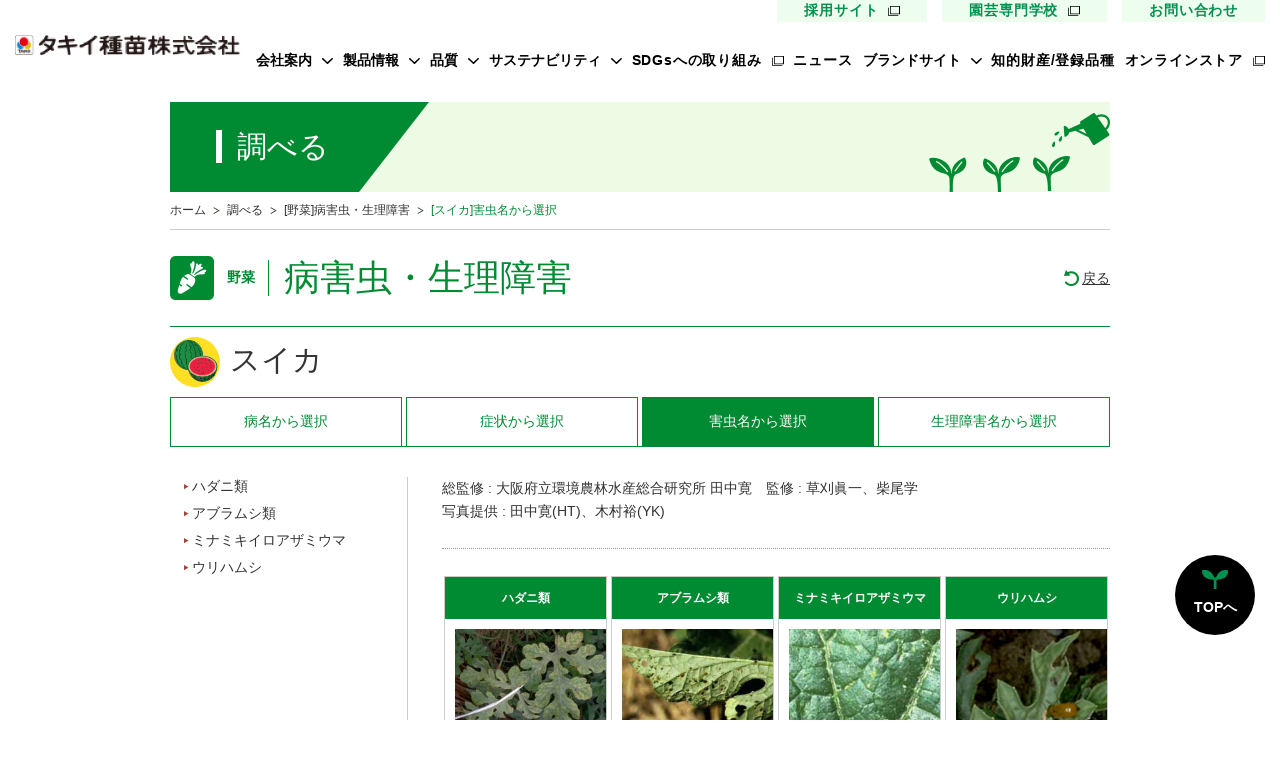

--- FILE ---
content_type: text/html
request_url: https://www.takii.co.jp/tsk/bugs/asu/bug/index.html
body_size: 22009
content:
<!doctype html>
<HTML>
<head prefix="og: http://ogp.me/ns#">
<meta http-equiv="X-UA-Compatible" content="IE=edge">
<meta name="viewport" content="width=device-width,initial-scale=1">
<meta charset="shift_jis">
<script type="text/javascript" src="/shared/js/viewport.js"></script>
<meta http-equiv="Content-Style-Type" content="text/css">
<meta http-equiv="Content-Script-Type" content="text/javascript">
<title>病害虫・生理障害情報　野菜栽培での病気　害虫　生理障害情報　|　タキイの野菜 【タキイ種苗】</title>
<meta name="description" content="sample description">
<meta property="og:type" content="website">
<meta property="og:title" content="病害虫・生理障害情報　野菜栽培での病気　害虫　生理障害情報　|　タキイの野菜 【タキイ種苗】">
<meta property="og:description" content="ガーデニング・家庭菜園や農家様の「タネのタキイ」。野菜、花、芝の種　品種データベースや病害虫情報、切り花アレンジメントなど役に立つ情報が満載！ぜひご利用ください。">
<meta property="og:image" content="/assets/images/common/ogp.png">
<meta name="format-detection" content="telephone=no">
<link rel="icon" href="/favicon.ico">
<link rel="preconnect" href="https://fonts.googleapis.com">
<link rel="preconnect" href="https://fonts.gstatic.com" crossorigin>
<link href="https://fonts.googleapis.com/css2?family=Josefin+Sans:wght@700&family=Noto+Sans+JP:wght@400;500;700&display=swap" rel="stylesheet">
<link rel="stylesheet" href="/assets/css/common/style.css">

<meta name="keywords" content="野菜,病気,害虫,生理障害,病害虫,トマト,キャベツ,白菜,玉ねぎ,玉葱,キュウリ,なす,ネギ,葱,黄化えそ病,黄化葉巻病,軟腐病,かいよう病,青枯病,輪紋病,斑点病,うどんこ病,疫病,葉かび病,灰色かび病,菌核病,萎凋病,褐色根腐病,根腐疫病,根腐病,苗立枯病,要素欠乏,要素過剰,微量要素,土壌障害,べと病,軟腐病,根こぶ病,黒腐病,腐る,枯れる,ウイルス,アブラムシ,カメムシ,アザミウマ,青虫,コナガ">
<meta name="description" content="ガーデニング・家庭菜園や農家様の「タネのタキイ」。野菜、花、芝の種　品種データベースや病害虫情報、切り花アレンジメントなど役に立つ情報が満載！ぜひご利用ください。">
<meta name="author" content="タキイ種苗株式会社">
<meta name="robots" content="index,follow">
<meta http-equiv="X-UA-Compatible" content="IE=edge">
<link rel="stylesheet" type="text/css" href="/common/css/common.css" />
<link href="/shared/css/common_rwd.css" rel="stylesheet" type="text/css">
<link href="/shared/css/contents_module_rwd.css" rel="stylesheet" type="text/css">
<link href="/tsk/css/tsk_rwd.css" rel="stylesheet" type="text/css">
<link rel="stylesheet" type="text/css" href="/tsk/bugs/css/bugs_index.css">
<script type="text/javascript" src="/shared/js/jquery.js"></script>
<script type="text/javascript" src="/shared/js/common.js"></script>
<script type="text/javascript" src="/tsk/bugs/js/bugs.js"></script>
<script type="text/javascript" src="/tsk/bugs/js/matchHeight.js"></script>
<script type="text/javascript">
$(function() {
    $('.item').matchHeight();
});
</script>
<script defer="defer" src="/assets/js/common/index.js"></script>

<!-- SPARK --> 
<script type="text/javascript" src="https://fspark-ap.com/tag/IvuP8hy9BqVD272FS.js"></script>
<!-- /SPARK --> 

<!-- Sprocket --> 
<script src="//assets.v2.sprocket.bz/js/sprocket-jssdk.js#config=//assets.sprocket.bz/config/91a2a998aad94cdb88e84246eab33e72.json" charset="UTF-8"></script>
<!-- /Sprocket --> 

<!-- Google Analytics -->
<script type="text/javascript">

  var _gaq = _gaq || [];
  _gaq.push(['_setAccount', 'UA-22335969-1']);
  _gaq.push(['_trackPageview']);

  (function() {
    var ga = document.createElement('script'); ga.type = 'text/javascript'; ga.async = true;
    ga.src = ('https:' == document.location.protocol ? 'https://ssl' : 'http://www') + '.google-analytics.com/ga.js';
    var s = document.getElementsByTagName('script')[0]; s.parentNode.insertBefore(ga, s);
  })();

</script>
<!-- /Google Analytics -->

<!-- Google Tag Manager -->
<script>(function(w,d,s,l,i){w[l]=w[l]||[];w[l].push({'gtm.start':
new Date().getTime(),event:'gtm.js'});var f=d.getElementsByTagName(s)[0],
j=d.createElement(s),dl=l!='dataLayer'?'&l='+l:'';j.async=true;j.src=
'https://www.googletagmanager.com/gtm.js?id='+i+dl;f.parentNode.insertBefore(j,f);
})(window,document,'script','dataLayer','GTM-K52244J');</script>
<!-- End Google Tag Manager -->
</head>

<body class="tsk bugs">
<!-- Google Tag Manager (noscript) -->
<noscript><iframe src="https://www.googletagmanager.com/ns.html?id=GTM-K52244J"
height="0" width="0" style="display:none;visibility:hidden"></iframe></noscript>
<!-- End Google Tag Manager (noscript) -->
  <div class="l-conteiner">
    <!-- !header -->
    <header class="l-header">
      <div class="l-header__inner">
        <div class="l-header__logo"><a href="/"><img src="/assets/img/common/logo.png" alt="タキイ種苗株式会社"></a></div>
        <nav class="l-header__nav">
          <ul class="l-header__nav-list l-header__nav-list--special">
            <li class="item"><a href="https://takii-saiyo.com/" target="_blank">採用サイト</a></li>
            <li class="item"><a href="/school/sch_menu.html" target="_blank">園芸専門学校</a></li>
            <li class="item"><a href="/CGI/shop/contact/index.cgi">お問い合わせ</a></li>
          </ul>
          <ul class="l-header__nav-list">
            <li class="item js-dropdown--header"><button class="item__parent">会社案内</button>
              <div class="item__children">
                <ul class="item__children-list">
                  <li class="item"><a href="/company/message.html">ご挨拶</a></li>
                  <li class="item"><a href="/company/statement.html">会社のミッション</a></li>
                  <li class="item"><a href="/company/aboutus.html">会社概要</a></li>
                  <li class="item"><a href="/company/history1.html">歴史・沿革</a></li>
                  <li class="item"><a href="/company/base.html">事業所案内</a></li>
                  <li class="item"><a href="/company/access.html">アクセス</a></li>
                  <li class="item"><a href="/company/awards1.html">受賞歴</a></li>
                </ul>
              </div>
            </li>
            <li class="item js-dropdown--header"><button class="item__parent">製品情報</button>
              <div class="item__children">
                <ul class="item__children-list">
                  <li class="item"><a href="/info.html?jTsk">野菜</a></li>
                  <li class="item"><a href="/info.html?jFlower">花</a></li>
                  <li class="item"><a href="/info.html?jGreen">芝・緑化・緑肥</a></li>
                  <li class="item"><a href="/info.html?jMaterial">農園芸資材</a></li>
                </ul>
              </div>
            </li>
            <li class="item js-dropdown--header"><button class="item__parent">品質</button>
              <div class="item__children">
                <ul class="item__children-list">
                  <li class="item"><a href="/quality/highquality.html">高品質種子</a></li>
                  <li class="item"><a href="/quality/farm.html">研究農場/品種開発</a></li>
                  <li class="item"><a href="/quality/public_expenses.html">公的研究費の管理体制について</a></li>
                  <li class="item"><a href="/quality/production.html">生産/種子生産</a></li>
                  <li class="item"><a href="/quality/merchandise.html">商品管理</a></li>
                  <li class="item"><a href="/quality/quality.html">品質管理/品質検査</a></li>
                </ul>
              </div>
            </li>
            <li class="item js-dropdown--header"><button class="item__parent">サステナビリティ</button>
              <div class="item__children">
                <ul class="item__children-list">
                  <li class="item"><a href="/csr/ishokuno.html" target="_blank">農のチカラを医療にプラス</a></li>
                  <li class="item"><a href="/csr/kyoto_cooperation.html" target="_blank">農のチカラを福祉にプラス</a></li>
                  <li class="item"><a href="/csr/tomato.html">「キャリア教育」出張授業</a></li>
                  <li class="item"><a href="/csr/schoolyard.html">京都府立植物園のオフィシャル<br>パートナー第1号</a></li>
                </ul>
              </div>
            </li>
            <li class="item"><a class="item__link" href="/sdgs/" target="_blank">SDGsへの取り組み</a></li>
            <li class="item"><a class="item__link" href="/info/">ニュース</a></li>
            <li class="item js-dropdown--header"><button class="item__parent">ブランドサイト</button>
              <div class="item__children">
                <ul class="item__children-list">
                  <li class="item"><a href="/tsk/saizensen_web/index.html" target="_blank">タキイ最前線</a></li>
                  <li class="item"><a href="https://phytorich.jp/" target="_blank">ファイトリッチ</a></li>
                  <li class="item"><a href="/brand/momotaro.html" target="_blank">桃太郎トマト</a></li>
                  <li class="item"><a href="/flower/sunrich/index.html" target="_blank">サンリッチひまわり</a></li>
                  <li class="item"><a href="https://takii-tanedikara.com/" target="_blank">たねぢから</a></li>
                  <li class="item"><a href="/renon/" target="_blank">レノンメロン</a></li>
                  <li class="item"><a href="https://oxo-power5.com/" target="_blank">オキソパワー５</a></li>
                  <li class="item"><a href="/romaria/index.html" target="_blank">ロメインレタス ロマリア</a></li>
                  <li class="item"><a href="https://uete.jp/" target="_blank">UETE</a></li>
                  <li class="item"><a href="https://shop.takii.co.jp/simages/shop/b2b/" target="_blank">タキイのノベルティ</a></li>
                </ul>
              </div>
            </li>
            <li class="item"><a class="item__link" href="/ip/">知的財産/登録品種</a></li>
            <li class="l-header__nav-other">
              <ul>
                <li class="item"><a class="item__link" href="https://shop.takii.co.jp/" target="_blank">オンラインストア</a></li>
                <li class="item -sp"><a class="item__link" href="https://takii-saiyo.com/" target="_blank">採用サイト</a></li>
                <li class="item -sp"><a class="item__link" href="/school/sch_menu.html" target="_blank">園芸専門学校</a></li>
                <li class="item -sp"><a class="item__link" href="/CGI/shop/contact/index.cgi">お問い合わせ</a></li>
                <li class="item -sp">
                  <ul class="sns">
                    <li><a href="https://ja-jp.facebook.com/%E3%82%BF%E3%82%AD%E3%82%A4%E7%A8%AE%E8%8B%97%E6%A0%AA%E5%BC%8F%E4%BC%9A%E7%A4%BE-810990692345631/" target="_blank"><img src="/assets/img/common/ico-facebook.svg" alt="facebook"></a></li>
                    <li><a href="https://twitter.com/takiiseed_1835" target="_blank"><img src="/assets/img/common/ico-twitter.svg" alt="twitter"></a></li>
                    <li><a href="https://www.instagram.com/tanenotakii_official/" target="_blank"><img src="/assets/img/common/ico-instagram.svg" alt="instagram"></a></li>
                    <li><a href="https://www.youtube.com/channel/UCPJzTZIsA3MtVJGvI-dK5TQ" target="_blank"><img src="/assets/img/common/ico-youtube.svg" alt="youtube"></a></li>
                  </ul>
                </li>
              </ul>
            </li>
          </ul>
        </nav>
        <div class="c-hamburger js-hmb" role="button">
          <span></span>
          <span></span>
          <span></span>
        </div>
      </div>
    </header>
    <div class="c-hamburger--backlayer"></div><!-- !/header -->

    <main class="l-content">
      <div class="l-content__inner">
<div id="wrap"> 
	<!-- categoryTtlArea --> 
	<div id="categoryTtlArea" class="clearfix">
<div id="categoryTtl">
<h1><span>調べる</span></h1>
</div>
<figure><img src="/shared/img/il_ttl.png" width="181" height="90" alt=""></figure>
</div> 
	<!-- /categoryTtlArea --> 
	<!-- foottrace -->
	<div id="foottrace" class="clearfix">
		<ul>
			<li><a href="/">ホーム</a></li>
			<li><a href="/info.html">調べる</a></li>
			<li><a href="/tsk/bugs_idx.html">[野菜]病害虫・生理障害</a></li>
			<li>[スイカ]害虫名から選択</li>
		</ul>
	</div>
	<!-- /foottrace --> 
	<!-- container -->
	<div id="container"> 
		<!-- pageTtlArea -->
		<div id="pageTtlArea" class="clearfix">
			<div id="pageTtl">
				<div id="pageTtlLeft">
					<div id="pageTtlLeftInner">
						<div id="pageTtlIcn">野菜</div>
						<h2><span>病害虫・生理障害</span></h2>
					</div>
				</div>
				<p><a href="javascript:history.back();">戻る</a></p>
			</div>
		</div>
		<!-- /pageTtlArea -->
		<div class="ttlMainBugsArea">
			<h3 class="ttlMainBugs"><img src="/tsk/img_icn/btn_asu.png" width="50" height="50"><span>スイカ</span></h3>
		</div>
		<div id="pageNaviArea" class="navi03">
			<div id="pageNaviAreaInner">
			<ul id="pageNavi">
					<li class="navi01"><a href="/tsk/bugs/asu/disease/"><span>病名</span><span>から選択</span></a></li>
					<li class="navi02"><a href="/tsk/bugs/asu/disease/idx_bdy1.html"><span>症状</span><span>から選択</span></a></li>
					<li class="navi03"><a href="/tsk/bugs/asu/bug/"><span>害虫名</span><span>から選択</span></a></li>
					<li class="navi04"><a href="/tsk/bugs/asu/seiri/"><span>生理障害名</span><span>から選択</span></a></li>
				</ul>
		</div> 
		</div>
		<div id="tskBugsWrap" class="asu disease cf"> 
			<!-- 害虫名から選択 -->
<div id="tskBugsSideNavi" class="fullOpen">
	<div class="seirisyougai">
		<dl id="cMenuToggle" class="">
			<dt><a href="#"><span>害虫名から選択 メニュー</span></a></dt>
			<dd>
				<div class="list">
					<ul>
						<li><a href="/tsk/bugs/asu/bug/hadani/">ハダニ類</a></li>
						<li><a href="/tsk/bugs/asu/bug/aburamusi/">アブラムシ類</a></li>
						<li><a href="/tsk/bugs/asu/bug/minamikiiro/">ミナミキイロアザミウマ</a></li>
						<li><a href="/tsk/bugs/asu/bug/urihamusi/">ウリハムシ</a></li>
					</ul>
				</div>
			</dd>
		</dl>
	</div>
</div>
<!-- /.bug -->
 
			<!-- /#tskBugsSideNavi --> 
			
			<!-- TODO:病虫病害情報コンテンツここから -->
			<div id="tskBugsContent">
				<div class="sectionCap">
					<p>総監修 : 大阪府立環境農林水産総合研究所 田中寛　監修 : 草刈眞一、柴尾学<br>
                    写真提供 : 田中寛(HT)、木村裕(YK)</p>
				</div>
				<div class="tskBugsBtnArea clearfix">
					<ul>
						<li class="item"><a href="hadani/index.html"><span class="ttl"><strong>ハダニ類</strong></span><img src="hadani/100.jpg" width="120" height="300" border="0"><span class="copy">虫が集団で葉の汁を吸うため、葉が黄色くなる。</span></a></li>
						<li class="item"><a href="aburamusi/index.html"><span class="ttl"><strong>アブラムシ類</strong></span><img src="aburamusi/110.jpg" width="120" height="300" border="0"><span class="copy">楕円形の虫が集団で発生して葉の汁を吸う。</span></a></li>
						<li class="item"><a href="minamikiiro/index.html"><span class="ttl"><strong>ミナミキイロアザミウマ</strong></span><img src="minamikiiro/120.jpg" width="120" height="300" border="0"><span class="copy">細長い虫が葉の汁を吸い、葉の色が抜ける。</span></a></li>
						<li class="item"><a href="urihamusi/index.html"><span class="ttl"><strong>ウリハムシ</strong></span><img src="urihamusi/130.jpg" width="120" height="300" border="0"><span class="copy">オレンジ色の甲虫が葉に丸い食害痕を作る。</span></a></li>
					</ul>
				</div>
				<br>
			</div>
			<!-- /#tskBugsContent --> 
			
		</div>
		<!-- /#tskBugsWrap --> 
		
	</div>
	<!-- /container --> 

</div>
						</div>
    </main>
  </div>
  <!-- !footer -->
  <footer class="l-footer">
    <nav class="l-footer__nav">
      <ul class="l-footer__nav-list">
        <li class="item">
          <p class="item__parent">会社案内</p>
          <ul class="item__child">
            <li class="item"><a href="/company/message.html">ご挨拶</a></li>
            <li class="item"><a href="/company/statement.html">会社のミッション</a></li>
            <li class="item"><a href="/company/aboutus.html">会社概要</a></li>
            <li class="item"><a href="/company/history1.html">歴史・沿革</a></li>
            <li class="item"><a href="/company/base.html">事業所案内</a></li>
            <li class="item"><a href="/company/access.html">アクセス</a></li>
            <li class="item"><a href="/company/awards1.html">受賞歴</a></li>
          </ul>
        </li>
        <li class="item item--mgt">
          <p class="item__parent">製品情報</p>
          <ul class="item__child">
            <li class="item"><a href="/info.html?jTsk">野菜</a></li>
            <li class="item"><a href="/info.html?jFlower">花</a></li>
            <li class="item"><a href="/info.html?jGreen">芝・緑化・緑肥</a></li>
            <li class="item"><a href="/info.html?jMaterial">農園芸資材</a></li>
          </ul>
        </li>
        <li class="item item--mgt">
          <p class="item__parent">品質</p>
          <ul class="item__child">
            <li class="item"><a href="/quality/highquality.html">高品質種子</a></li>
            <li class="item"><a href="/quality/farm.html">研究農場/品種開発</a></li>
            <li class="item"><a href="/quality/public_expenses.html">公的研究費の管理体制について</a></li>
            <li class="item"><a href="/quality/production.html">生産/種子生産</a></li>
            <li class="item"><a href="/quality/merchandise.html">商品管理</a></li>
            <li class="item"><a href="/quality/quality.html">品質管理/品質検査</a></li>
          </ul>
        </li>
        <li class="item item--mgr">
          <p class="item__parent">サステナビリティ</p>
          <ul class="item__child">
            <li class="item"><a href="/csr/ishokuno.html" target="_blank">農のチカラを医療にプラス</a></li>
            <li class="item"><a href="/csr/kyoto_cooperation.html" target="_blank">農のチカラを福祉にプラス</a></li>
            <li class="item"><a href="/csr/tomato.html">「キャリア教育」出張授業</a></li>
            <li class="item"><a href="/csr/schoolyard.html">京都府立植物園のオフィシャル<br>パートナー第1号</a></li>
          </ul>
        </li>
        <li class="item item--mgt"><a class="item__parent" href="/sdgs/" target="_blank">SDGsへの取り組み</a></li>
        <li class="item item--mgt"><a class="item__parent" href="/info/">ニュース</a></li>
        <li class="item item--mgt">
          <p class="item__parent">ブランドサイト</p>
          <ul class="item__child">
            <li class="item"><a href="/tsk/saizensen_web/index.html" target="_blank">タキイ最前線</a></li>
            <li class="item"><a href="https://phytorich.jp/" target="_blank">ファイトリッチ</a></li>
            <li class="item"><a href="/brand/momotaro.html" target="_blank">桃太郎トマト</a></li>
            <li class="item"><a href="/flower/sunrich/index.html" target="_blank">サンリッチひまわり </a></li>
            <li class="item"><a href="https://takii-tanedikara.com/" target="_blank">たねぢから</a></li>
            <li class="item"><a href="/renon/" target="_blank">レノンメロン</a></li>
            <li class="item"><a href="https://oxo-power5.com/" target="_blank">オキソパワー５</a></li>
            <li class="item"><a href="/romaria/index.html" target="_blank">ロメインレタス ロマリア</a></li>
            <li class="item"><a href="https://uete.jp/" target="_blank">UETE</a></li>
            <li class="item"><a href="https://shop.takii.co.jp/simages/shop/b2b/" target="_blank">タキイのノベルティ</a></li>
          </ul>
        </li>
        <li class="item item--mgt"><a class="item__parent" href="/CGI/list/index.cgi" target="_blank">登録品種</a></li>
      </ul>
      <ul class="l-footer__nav-special">
        <li class="item"><a href="https://shop.takii.co.jp/" target="_blank">オンラインストア</a></li>
        <li class="item"><a href="https://takii-saiyo.com/" target="_blank">採用サイト</a></li>
        <li class="item"><a href="/school/sch_menu.html" target="_blank">園芸専門学校</a></li>
        <li class="item"><a href="/CGI/shop/contact/index.cgi">お問い合わせ</a></li>
        <li>
          <ul class="sns">
            <li class="item"><a href="https://ja-jp.facebook.com/%E3%82%BF%E3%82%AD%E3%82%A4%E7%A8%AE%E8%8B%97%E6%A0%AA%E5%BC%8F%E4%BC%9A%E7%A4%BE-810990692345631/" target="_blank"><img src="/assets/img/common/ico-facebook.svg" alt="facebook"></a></li>
            <li class="item"><a href="https://twitter.com/takiiseed_1835" target="_blank"><img src="/assets/img/common/ico-x.svg" alt="X"></a></li>
            <li class="item"><a href="https://www.instagram.com/tanenotakii_official/" target="_blank"><img src="/assets/img/common/ico-instagram.svg" alt="instagram"></a></li>
            <li class="item"><a href="https://www.youtube.com/channel/UCPJzTZIsA3MtVJGvI-dK5TQ" target="_blank"><img src="/assets/img/common/ico-youtube.svg" alt="youtube"></a></li>
          </ul>
        </li>
      </ul>
    </nav>
    <div class="l-footer__site">
      <div class="l-footer__site-inner">
        <ul class="list">
          <li class="item"><a href="/privacy.html">プライバシーポリシー</a></li>
          <li class="item"><a href="/social.html">ソーシャルメディアポリシー</a></li>
          <li class="item"><a href="/banar.html">リンクについて</a></li>
          <li class="item"><a href="/sitemap/">サイトマップ</a></li>
          <li class="item"><a href="http://www.jasta.or.jp/" target="_blank">日本種苗協会</a></li>
        </ul>
        <small class="copyright">Copyright &copy; TAKII &amp; CO.,LTD</small>
      </div>
    </div>
    <button class="l-footer__pagetop js-pagetop">TOPへ</button>
  </footer><!-- !/footer -->


</body>
</html>

--- FILE ---
content_type: text/css
request_url: https://www.takii.co.jp/assets/css/common/style.css
body_size: 45933
content:
@font-face {
    font-family: swiper-icons;
    font-style: normal;
    font-weight: 400;
    src: url("data:application/font-woff;charset=utf-8;base64, [base64]//wADZ2x5ZgAAAywAAADMAAAD2MHtryVoZWFkAAABbAAAADAAAAA2E2+eoWhoZWEAAAGcAAAAHwAAACQC9gDzaG10eAAAAigAAAAZAAAArgJkABFsb2NhAAAC0AAAAFoAAABaFQAUGG1heHAAAAG8AAAAHwAAACAAcABAbmFtZQAAA/gAAAE5AAACXvFdBwlwb3N0AAAFNAAAAGIAAACE5s74hXjaY2BkYGAAYpf5Hu/j+W2+MnAzMYDAzaX6QjD6/4//Bxj5GA8AuRwMYGkAPywL13jaY2BkYGA88P8Agx4j+/8fQDYfA1AEBWgDAIB2BOoAeNpjYGRgYNBh4GdgYgABEMnIABJzYNADCQAACWgAsQB42mNgYfzCOIGBlYGB0YcxjYGBwR1Kf2WQZGhhYGBiYGVmgAFGBiQQkOaawtDAoMBQxXjg/wEGPcYDDA4wNUA2CCgwsAAAO4EL6gAAeNpj2M0gyAACqxgGNWBkZ2D4/wMA+xkDdgAAAHjaY2BgYGaAYBkGRgYQiAHyGMF8FgYHIM3DwMHABGQrMOgyWDLEM1T9/w8UBfEMgLzE////P/5//f/V/xv+r4eaAAeMbAxwIUYmIMHEgKYAYjUcsDAwsLKxc3BycfPw8jEQA/[base64]/uznmfPFBNODM2K7MTQ45YEAZqGP81AmGGcF3iPqOop0r1SPTaTbVkfUe4HXj97wYE+yNwWYxwWu4v1ugWHgo3S1XdZEVqWM7ET0cfnLGxWfkgR42o2PvWrDMBSFj/IHLaF0zKjRgdiVMwScNRAoWUoH78Y2icB/yIY09An6AH2Bdu/UB+yxopYshQiEvnvu0dURgDt8QeC8PDw7Fpji3fEA4z/PEJ6YOB5hKh4dj3EvXhxPqH/SKUY3rJ7srZ4FZnh1PMAtPhwP6fl2PMJMPDgeQ4rY8YT6Gzao0eAEA409DuggmTnFnOcSCiEiLMgxCiTI6Cq5DZUd3Qmp10vO0LaLTd2cjN4fOumlc7lUYbSQcZFkutRG7g6JKZKy0RmdLY680CDnEJ+UMkpFFe1RN7nxdVpXrC4aTtnaurOnYercZg2YVmLN/d/gczfEimrE/fs/bOuq29Zmn8tloORaXgZgGa78yO9/cnXm2BpaGvq25Dv9S4E9+5SIc9PqupJKhYFSSl47+Qcr1mYNAAAAeNptw0cKwkAAAMDZJA8Q7OUJvkLsPfZ6zFVERPy8qHh2YER+3i/BP83vIBLLySsoKimrqKqpa2hp6+jq6RsYGhmbmJqZSy0sraxtbO3sHRydnEMU4uR6yx7JJXveP7WrDycAAAAAAAH//wACeNpjYGRgYOABYhkgZgJCZgZNBkYGLQZtIJsFLMYAAAw3ALgAeNolizEKgDAQBCchRbC2sFER0YD6qVQiBCv/H9ezGI6Z5XBAw8CBK/m5iQQVauVbXLnOrMZv2oLdKFa8Pjuru2hJzGabmOSLzNMzvutpB3N42mNgZGBg4GKQYzBhYMxJLMlj4GBgAYow/P/PAJJhLM6sSoWKfWCAAwDAjgbRAAB42mNgYGBkAIIbCZo5IPrmUn0hGA0AO8EFTQAA")
}

:root {
    --swiper-theme-color: #007aff
}

.swiper {
    list-style: none;
    margin-left: auto;
    margin-right: auto;
    overflow: hidden;
    padding: 0;
    position: relative;
    z-index: 1
}

.swiper-vertical>.swiper-wrapper {
    flex-direction: column
}

.swiper-wrapper {
    box-sizing: content-box;
    display: flex;
    height: 100%;
    position: relative;
    transition-property: transform;
    width: 100%;
    z-index: 1
}

.swiper-android .swiper-slide, .swiper-wrapper {
    transform: translateZ(0)
}

.swiper-pointer-events {
    touch-action: pan-y
}

.swiper-pointer-events.swiper-vertical {
    touch-action: pan-x
}

.swiper-slide {
    flex-shrink: 0;
    height: 100%;
    position: relative;
    transition-property: transform;
    width: 100%
}

.swiper-slide-invisible-blank {
    visibility: hidden
}

.swiper-autoheight, .swiper-autoheight .swiper-slide {
    height: auto
}

.swiper-autoheight .swiper-wrapper {
    align-items: flex-start;
    transition-property: transform, height
}

.swiper-3d, .swiper-3d.swiper-css-mode .swiper-wrapper {
    perspective: 1200px
}

.swiper-3d .swiper-cube-shadow, .swiper-3d .swiper-slide, .swiper-3d .swiper-slide-shadow, .swiper-3d .swiper-slide-shadow-bottom, .swiper-3d .swiper-slide-shadow-left, .swiper-3d .swiper-slide-shadow-right, .swiper-3d .swiper-slide-shadow-top, .swiper-3d .swiper-wrapper {
    transform-style: preserve-3d
}

.swiper-3d .swiper-slide-shadow, .swiper-3d .swiper-slide-shadow-bottom, .swiper-3d .swiper-slide-shadow-left, .swiper-3d .swiper-slide-shadow-right, .swiper-3d .swiper-slide-shadow-top {
    height: 100%;
    left: 0;
    pointer-events: none;
    position: absolute;
    top: 0;
    width: 100%;
    z-index: 10
}

.swiper-3d .swiper-slide-shadow {
    background: rgba(0, 0, 0, .15)
}

.swiper-3d .swiper-slide-shadow-left {
    background-image: linear-gradient(270deg, rgba(0, 0, 0, .5), transparent)
}

.swiper-3d .swiper-slide-shadow-right {
    background-image: linear-gradient(90deg, rgba(0, 0, 0, .5), transparent)
}

.swiper-3d .swiper-slide-shadow-top {
    background-image: linear-gradient(0deg, rgba(0, 0, 0, .5), transparent)
}

.swiper-3d .swiper-slide-shadow-bottom {
    background-image: linear-gradient(180deg, rgba(0, 0, 0, .5), transparent)
}

.swiper-css-mode>.swiper-wrapper {
    -ms-overflow-style: none;
    overflow: auto;
    scrollbar-width: none
}

.swiper-css-mode>.swiper-wrapper::-webkit-scrollbar {
    display: none
}

.swiper-css-mode>.swiper-wrapper>.swiper-slide {
    scroll-snap-align: start start
}

.swiper-horizontal.swiper-css-mode>.swiper-wrapper {
    scroll-snap-type: x mandatory
}

.swiper-vertical.swiper-css-mode>.swiper-wrapper {
    scroll-snap-type: y mandatory
}

.swiper-centered>.swiper-wrapper:before {
    content: "";
    flex-shrink: 0;
    order: 9999
}

.swiper-centered.swiper-horizontal>.swiper-wrapper>.swiper-slide:first-child {
    -webkit-margin-start: var(--swiper-centered-offset-before);
    margin-inline-start: var(--swiper-centered-offset-before)
}

.swiper-centered.swiper-horizontal>.swiper-wrapper:before {
    height: 100%;
    min-height: 1px;
    width: var(--swiper-centered-offset-after)
}

.swiper-centered.swiper-vertical>.swiper-wrapper>.swiper-slide:first-child {
    -webkit-margin-before: var(--swiper-centered-offset-before);
    margin-block-start: var(--swiper-centered-offset-before)
}

.swiper-centered.swiper-vertical>.swiper-wrapper:before {
    height: var(--swiper-centered-offset-after);
    min-width: 1px;
    width: 100%
}

.swiper-centered>.swiper-wrapper>.swiper-slide {
    scroll-snap-align: center center
}

.swiper-virtual.swiper-css-mode .swiper-wrapper:after {
    content: "";
    left: 0;
    pointer-events: none;
    position: absolute;
    top: 0
}

.swiper-virtual.swiper-css-mode.swiper-horizontal .swiper-wrapper:after {
    height: 1px;
    width: var(--swiper-virtual-size)
}

.swiper-virtual.swiper-css-mode.swiper-vertical .swiper-wrapper:after {
    height: var(--swiper-virtual-size);
    width: 1px
}

:root {
    --swiper-navigation-size: 44px
}

.swiper-button-next, .swiper-button-prev {
    align-items: center;
    color: var(--swiper-navigation-color, var(--swiper-theme-color));
    cursor: pointer;
    display: flex;
    height: var(--swiper-navigation-size);
    justify-content: center;
    margin-top: calc(0px - var(--swiper-navigation-size)/2);
    position: absolute;
    top: 50%;
    width: calc(var(--swiper-navigation-size)/44*27);
    z-index: 10
}

.swiper-button-next.swiper-button-disabled, .swiper-button-prev.swiper-button-disabled {
    cursor: auto;
    opacity: .35;
    pointer-events: none
}

.swiper-button-next:after, .swiper-button-prev:after {
    font-family: swiper-icons;
    font-size: var(--swiper-navigation-size);
    font-variant: normal;
    letter-spacing: 0;
    line-height: 1;
    text-transform: none !important;
    text-transform: none
}

.swiper-button-prev, .swiper-rtl .swiper-button-next {
    left: 10px;
    right: auto
}

.swiper-button-prev:after, .swiper-rtl .swiper-button-next:after {
    content: "prev"
}

.swiper-button-next, .swiper-rtl .swiper-button-prev {
    left: auto;
    right: 10px
}

.swiper-button-next:after, .swiper-rtl .swiper-button-prev:after {
    content: "next"
}

.swiper-button-lock {
    display: none
}

.swiper-pagination {
    position: absolute;
    text-align: center;
    transform: translateZ(0);
    transition: opacity .3s;
    z-index: 10
}

.swiper-pagination.swiper-pagination-hidden {
    opacity: 0
}

.swiper-horizontal>.swiper-pagination-bullets, .swiper-pagination-bullets.swiper-pagination-horizontal, .swiper-pagination-custom, .swiper-pagination-fraction {
    bottom: 10px;
    left: 0;
    width: 100%
}

.swiper-pagination-bullets-dynamic {
    font-size: 0;
    overflow: hidden
}

.swiper-pagination-bullets-dynamic .swiper-pagination-bullet {
    position: relative;
    transform: scale(.33)
}

.swiper-pagination-bullets-dynamic .swiper-pagination-bullet-active, .swiper-pagination-bullets-dynamic .swiper-pagination-bullet-active-main {
    transform: scale(1)
}

.swiper-pagination-bullets-dynamic .swiper-pagination-bullet-active-prev {
    transform: scale(.66)
}

.swiper-pagination-bullets-dynamic .swiper-pagination-bullet-active-prev-prev {
    transform: scale(.33)
}

.swiper-pagination-bullets-dynamic .swiper-pagination-bullet-active-next {
    transform: scale(.66)
}

.swiper-pagination-bullets-dynamic .swiper-pagination-bullet-active-next-next {
    transform: scale(.33)
}

.swiper-pagination-bullet {
    background: var(--swiper-pagination-bullet-inactive-color, #000);
    border-radius: 50%;
    display: inline-block;
    height: var(--swiper-pagination-bullet-height, var(--swiper-pagination-bullet-size, 8px));
    opacity: var(--swiper-pagination-bullet-inactive-opacity, .2);
    width: var(--swiper-pagination-bullet-width, var(--swiper-pagination-bullet-size, 8px))
}

button.swiper-pagination-bullet {
    -webkit-appearance: none;
    -moz-appearance: none;
    appearance: none;
    border: none;
    box-shadow: none;
    margin: 0;
    padding: 0
}

.swiper-pagination-clickable .swiper-pagination-bullet {
    cursor: pointer
}

.swiper-pagination-bullet:only-child {
    display: none !important
}

.swiper-pagination-bullet-active {
    background: var(--swiper-pagination-color, var(--swiper-theme-color));
    opacity: var(--swiper-pagination-bullet-opacity, 1)
}

.swiper-pagination-vertical.swiper-pagination-bullets, .swiper-vertical>.swiper-pagination-bullets {
    right: 10px;
    top: 50%;
    transform: translate3d(0, -50%, 0)
}

.swiper-pagination-vertical.swiper-pagination-bullets .swiper-pagination-bullet, .swiper-vertical>.swiper-pagination-bullets .swiper-pagination-bullet {
    display: block;
    margin: var(--swiper-pagination-bullet-vertical-gap, 6px) 0
}

.swiper-pagination-vertical.swiper-pagination-bullets.swiper-pagination-bullets-dynamic, .swiper-vertical>.swiper-pagination-bullets.swiper-pagination-bullets-dynamic {
    top: 50%;
    transform: translateY(-50%);
    width: 8px
}

.swiper-pagination-vertical.swiper-pagination-bullets.swiper-pagination-bullets-dynamic .swiper-pagination-bullet, .swiper-vertical>.swiper-pagination-bullets.swiper-pagination-bullets-dynamic .swiper-pagination-bullet {
    display: inline-block;
    transition: transform .2s, top .2s
}

.swiper-horizontal>.swiper-pagination-bullets .swiper-pagination-bullet, .swiper-pagination-horizontal.swiper-pagination-bullets .swiper-pagination-bullet {
    margin: 0 var(--swiper-pagination-bullet-horizontal-gap, 4px)
}

.swiper-horizontal>.swiper-pagination-bullets.swiper-pagination-bullets-dynamic, .swiper-pagination-horizontal.swiper-pagination-bullets.swiper-pagination-bullets-dynamic {
    left: 50%;
    transform: translateX(-50%);
    white-space: nowrap
}

.swiper-horizontal>.swiper-pagination-bullets.swiper-pagination-bullets-dynamic .swiper-pagination-bullet, .swiper-pagination-horizontal.swiper-pagination-bullets.swiper-pagination-bullets-dynamic .swiper-pagination-bullet {
    transition: transform .2s, left .2s
}

.swiper-horizontal.swiper-rtl>.swiper-pagination-bullets-dynamic .swiper-pagination-bullet {
    transition: transform .2s, right .2s
}

.swiper-pagination-progressbar {
    background: rgba(0, 0, 0, .25);
    position: absolute
}

.swiper-pagination-progressbar .swiper-pagination-progressbar-fill {
    background: var(--swiper-pagination-color, var(--swiper-theme-color));
    height: 100%;
    left: 0;
    position: absolute;
    top: 0;
    transform: scale(0);
    transform-origin: left top;
    width: 100%
}

.swiper-rtl .swiper-pagination-progressbar .swiper-pagination-progressbar-fill {
    transform-origin: right top
}

.swiper-horizontal>.swiper-pagination-progressbar, .swiper-pagination-progressbar.swiper-pagination-horizontal, .swiper-pagination-progressbar.swiper-pagination-vertical.swiper-pagination-progressbar-opposite, .swiper-vertical>.swiper-pagination-progressbar.swiper-pagination-progressbar-opposite {
    height: 4px;
    left: 0;
    top: 0;
    width: 100%
}

.swiper-horizontal>.swiper-pagination-progressbar.swiper-pagination-progressbar-opposite, .swiper-pagination-progressbar.swiper-pagination-horizontal.swiper-pagination-progressbar-opposite, .swiper-pagination-progressbar.swiper-pagination-vertical, .swiper-vertical>.swiper-pagination-progressbar {
    height: 100%;
    left: 0;
    top: 0;
    width: 4px
}

.swiper-pagination-lock {
    display: none
}

.swiper-scrollbar {
    background: rgba(0, 0, 0, .1);
    border-radius: 10px;
    position: relative;
    -ms-touch-action: none
}

.swiper-horizontal>.swiper-scrollbar {
    bottom: 3px;
    height: 5px;
    left: 1%;
    position: absolute;
    width: 98%;
    z-index: 50
}

.swiper-vertical>.swiper-scrollbar {
    height: 98%;
    position: absolute;
    right: 3px;
    top: 1%;
    width: 5px;
    z-index: 50
}

.swiper-scrollbar-drag {
    background: rgba(0, 0, 0, .5);
    border-radius: 10px;
    height: 100%;
    left: 0;
    position: relative;
    top: 0;
    width: 100%
}

.swiper-scrollbar-cursor-drag {
    cursor: move
}

.swiper-scrollbar-lock {
    display: none
}

.swiper-zoom-container {
    align-items: center;
    display: flex;
    height: 100%;
    justify-content: center;
    text-align: center;
    width: 100%
}

.swiper-zoom-container>canvas, .swiper-zoom-container>img, .swiper-zoom-container>svg {
    max-height: 100%;
    max-width: 100%;
    -o-object-fit: contain;
    object-fit: contain
}

.swiper-slide-zoomed {
    cursor: move
}

.swiper-lazy-preloader {
    -webkit-animation: swiper-preloader-spin 1s linear infinite;
    animation: swiper-preloader-spin 1s linear infinite;
    border: 4px solid var(--swiper-preloader-color, var(--swiper-theme-color));
    border-radius: 50%;
    border-top: 4px solid transparent;
    box-sizing: border-box;
    height: 42px;
    left: 50%;
    margin-left: -21px;
    margin-top: -21px;
    position: absolute;
    top: 50%;
    transform-origin: 50%;
    width: 42px;
    z-index: 10
}

.swiper-lazy-preloader-white {
    --swiper-preloader-color: #fff
}

.swiper-lazy-preloader-black {
    --swiper-preloader-color: #000
}

@-webkit-keyframes swiper-preloader-spin {
    to {
        transform: rotate(1turn)
    }
}

@keyframes swiper-preloader-spin {
    to {
        transform: rotate(1turn)
    }
}

.swiper .swiper-notification {
    left: 0;
    opacity: 0;
    pointer-events: none;
    position: absolute;
    top: 0;
    z-index: -1000
}

.swiper-free-mode>.swiper-wrapper {
    margin: 0 auto;
    transition-timing-function: ease-out
}

.swiper-grid>.swiper-wrapper {
    flex-wrap: wrap
}

.swiper-grid-column>.swiper-wrapper {
    flex-direction: column;
    flex-wrap: wrap
}

.swiper-fade.swiper-free-mode .swiper-slide {
    transition-timing-function: ease-out
}

.swiper-fade .swiper-slide {
    pointer-events: none;
    transition-property: opacity
}

.swiper-fade .swiper-slide .swiper-slide {
    pointer-events: none
}

.swiper-fade .swiper-slide-active, .swiper-fade .swiper-slide-active .swiper-slide-active {
    pointer-events: auto
}

.swiper-cube {
    overflow: visible
}

.swiper-cube .swiper-slide {
    -webkit-backface-visibility: hidden;
    backface-visibility: hidden;
    height: 100%;
    pointer-events: none;
    transform-origin: 0 0;
    visibility: hidden;
    width: 100%;
    z-index: 1
}

.swiper-cube .swiper-slide .swiper-slide {
    pointer-events: none
}

.swiper-cube.swiper-rtl .swiper-slide {
    transform-origin: 100% 0
}

.swiper-cube .swiper-slide-active, .swiper-cube .swiper-slide-active .swiper-slide-active {
    pointer-events: auto
}

.swiper-cube .swiper-slide-active, .swiper-cube .swiper-slide-next, .swiper-cube .swiper-slide-next+.swiper-slide, .swiper-cube .swiper-slide-prev {
    pointer-events: auto;
    visibility: visible
}

.swiper-cube .swiper-slide-shadow-bottom, .swiper-cube .swiper-slide-shadow-left, .swiper-cube .swiper-slide-shadow-right, .swiper-cube .swiper-slide-shadow-top {
    -webkit-backface-visibility: hidden;
    backface-visibility: hidden;
    z-index: 0
}

.swiper-cube .swiper-cube-shadow {
    bottom: 0;
    height: 100%;
    left: 0;
    opacity: .6;
    position: absolute;
    width: 100%;
    z-index: 0
}

.swiper-cube .swiper-cube-shadow:before {
    background: #000;
    bottom: 0;
    content: "";
    filter: blur(50px);
    left: 0;
    position: absolute;
    right: 0;
    top: 0
}

.swiper-flip {
    overflow: visible
}

.swiper-flip .swiper-slide {
    -webkit-backface-visibility: hidden;
    backface-visibility: hidden;
    pointer-events: none;
    z-index: 1
}

.swiper-flip .swiper-slide .swiper-slide {
    pointer-events: none
}

.swiper-flip .swiper-slide-active, .swiper-flip .swiper-slide-active .swiper-slide-active {
    pointer-events: auto
}

.swiper-flip .swiper-slide-shadow-bottom, .swiper-flip .swiper-slide-shadow-left, .swiper-flip .swiper-slide-shadow-right, .swiper-flip .swiper-slide-shadow-top {
    -webkit-backface-visibility: hidden;
    backface-visibility: hidden;
    z-index: 0
}

.swiper-creative .swiper-slide {
    -webkit-backface-visibility: hidden;
    backface-visibility: hidden;
    overflow: hidden;
    transition-property: transform, opacity, height
}

.swiper-cards {
    overflow: visible
}

.swiper-cards .swiper-slide {
    -webkit-backface-visibility: hidden;
    backface-visibility: hidden;
    overflow: hidden;
    transform-origin: center bottom
}

/*!
 * ress.css ? v4.0.0
 * MIT License
 * github.com/filipelinhares/ress
 */
html {
    -webkit-text-size-adjust: 100%;
    box-sizing: border-box;
    -moz-tab-size: 4;
    -o-tab-size: 4;
    tab-size: 4;
    word-break: normal
}

header *, footer *, :after, :before {
    background-repeat: no-repeat;
    box-sizing: inherit
}

:after, :before {
    text-decoration: inherit;
    vertical-align: inherit
}

* {
    margin: 0;
    padding: 0
}

hr {
    color: inherit;
    height: 0;
    overflow: visible
}

details, main {
    display: block
}

summary {
    display: list-item
}

small {
    font-size: 80%
}

[hidden] {
    display: none
}

abbr[title] {
    border-bottom: none;
    text-decoration: underline;
    -webkit-text-decoration: underline dotted;
    text-decoration: underline dotted
}

a {
    background-color: transparent
}

a:active, a:hover {
    outline-width: 0
}

code, kbd, pre, samp {
    font-family: monospace, monospace
}

pre {
    font-size: 1em
}

b, strong {
    font-weight: bolder
}

sub, sup {
    font-size: 75%;
    line-height: 0;
    position: relative;
    vertical-align: baseline
}

sub {
    bottom: -.25em
}

sup {
    top: -.5em
}

table {
    border-color: inherit;
    text-indent: 0
}

input {
    border-radius: 0
}

[disabled] {
    cursor: default
}

[type=number]::-webkit-inner-spin-button, [type=number]::-webkit-outer-spin-button {
    height: auto
}

[type=search] {
    -webkit-appearance: textfield;
    outline-offset: -2px
}

[type=search]::-webkit-search-decoration {
    -webkit-appearance: none
}

textarea {
    overflow: auto;
    resize: vertical
}

button, input, optgroup, select, textarea {
    font: inherit
}

optgroup {
    font-weight: 700
}

button {
    overflow: visible
}

button, select {
    text-transform: none
}

[role=button], [type=button], [type=reset], [type=submit], button {
    color: inherit;
    cursor: pointer
}

[type=button]::-moz-focus-inner, [type=reset]::-moz-focus-inner, [type=submit]::-moz-focus-inner, button::-moz-focus-inner {
    border-style: none;
    padding: 0
}

[type=button]::-moz-focus-inner, [type=reset]::-moz-focus-inner, [type=submit]::-moz-focus-inner, button:-moz-focusring {
    outline: 1px dotted ButtonText
}

[type=reset], [type=submit], button, html [type=button] {
    -webkit-appearance: button
}

button, input, select, textarea {
    background-color: transparent;
    border-style: none
}

a:focus, button:focus, input:focus, select:focus, textarea:focus {
    outline-width: 0
}

select {
    -moz-appearance: none;
    -webkit-appearance: none
}

select::-ms-expand {
    display: none
}

select::-ms-value {
    color: currentColor
}

legend {
    border: 0;
    color: inherit;
    display: table;
    max-width: 100%;
    white-space: normal
}

::-webkit-file-upload-button {
    -webkit-appearance: button;
    color: inherit;
    font: inherit
}

img {
    border-style: none
}

progress {
    vertical-align: baseline
}

[aria-busy=true] {
    cursor: progress
}

[aria-controls] {
    cursor: pointer
}

[aria-disabled=true] {
    cursor: default
}

header *, footer *{
    box-sizing: border-box
}

@media screen and (max-width:767px) {
    html.is-nav-active {
        overflow: hidden
    }
}

body {
    background: #f5f4f0;
    font-family: Yu Gothic Medium, 游ゴシック Medium, YuGothic, 游ゴシック体, ヒラギノ角ゴ Pro W3, メイリオ, sans-serif;
    letter-spacing: 0.00em;
    margin: 0 !important;
    padding: 0
}

img {
    height: auto;
    vertical-align: bottom;
    max-width: 100%
}

ul {
    list-style: none;
    margin: 0;
    padding: 0
}

a {
    text-decoration: none
}

@media screen and (max-width:767px) {
    .pc-only {
        display: none !important
    }
}

@media screen and (min-width:768px) {
    .sp-only {
        display: none !important
    }
}

.l-header {
    background: #fff;
    position: fixed;
    top: 0;
    width: 100%;
    z-index: 50
}

.l-header__inner {
    align-items: center;
    box-sizing: content-box;
    display: flex;
    justify-content: space-between;
    margin: 0 auto;
    max-width: 1360px
}

@media screen and (min-width:1280px) {
    .l-header__inner {
        padding: 0 15px
    }
}

@media screen and (max-width:1279px) {
    .l-header__inner {
        position: relative
    }
}

.l-header__logo {
    display: flex
}

@media screen and (max-width:1279px) {
    .l-header__logo {
        padding-left: 15px
    }
}

.l-header__logo img {
    height: auto
}

@media screen and (min-width:1280px) {
    .l-header__logo img {
        max-width: 226px
    }
}

@media screen and (max-width:1279px) {
    .l-header__logo img {
        width: 150px
    }
}

@media screen and (min-width:1280px) {
    .l-header__nav {
        margin-left: 15px;
        width: 1060px
    }
}

@media screen and (max-width:1279px) {
    .l-header__nav {
        max-height: 100%;
        opacity: 0;
        overflow-y: auto;
        position: fixed;
        top: 60px;
        transition: visibility .3s ease, opacity .3s ease;
        visibility: hidden;
        width: 100%
    }

    .is-nav-active .l-header__nav {
        opacity: 1;
        visibility: visible
    }
}

.l-header__nav-list {
    display: flex;
    justify-content: space-between
}

@media screen and (max-width:1279px) {
    .l-header__nav-list {
        flex-direction: column
    }
}

.l-header__nav-list--special {
    justify-content: flex-end;
    margin-bottom: 10px;
    padding-left: 0
}

@media screen and (max-width:1279px) {
    .l-header__nav-list--special {
        display: none
    }
}

.l-header__nav-list--special>.item {
    margin-left: 15px
}

.l-header__nav-list--special>.item a {
    background: #edfdee;
    color: #009150;
    display: block;
    font-size: 14px;
    font-weight: 700;
    padding: 2px 27px;
    text-align: center
}

.l-header__nav-list>.item {
    position: relative
}

@media screen and (max-width:1279px) {
    .l-header__nav-list>.item {
        background: #f4fcf7
    }

    .l-header__nav-list>.item:not(:first-child) {
        border-top: 1px solid #fff
    }

    .l-header__nav-list>.item .item__link:after {
        background-image: url('data:image/svg+xml;Shift_JIS,<svg fill="%23009150" xmlns="http://www.w3.org/2000/svg" viewBox="0 0 59 32"><title>arrow</title><path d="M29.344 22.357l22.181-21.179c0.771-0.727 1.813-1.173 2.96-1.173s2.189 0.447 2.962 1.175l-0.002-0.002c0.75 0.713 1.217 1.718 1.217 2.832s-0.467 2.119-1.215 2.83l-0.002 0.002-25.136 24c-0.772 0.722-1.812 1.166-2.956 1.166-1.082 0-2.072-0.397-2.831-1.053l0.006 0.005-25.307-24.101c-0.753-0.712-1.222-1.717-1.222-2.832s0.469-2.12 1.22-2.83l0.002-0.002c0.771-0.727 1.813-1.173 2.96-1.173s2.189 0.447 2.962 1.175l-0.002-0.002z"></path></svg>');
        background-position: 50%;
        background-repeat: no-repeat;
        background-size: contain;
        bottom: 0;
        content: "";
        display: inline-block;
        height: 6px;
        margin: auto;
        position: absolute;
        right: 25px;
        top: 0;
        width: 11px
    }

    .l-header__nav-list>.item .item__link:not([target=_blank]):after {
        transform: rotate(-90deg)
    }
}

@media screen and (min-width:1280px) {
    .l-header__nav-list .item {
        font-size: 14px
    }
}

@media screen and (min-width:1280px)and (hover:hover) {
    .l-header__nav-list .item:hover .item__link, .l-header__nav-list .item:hover>.item__parent {
        color: #009150
    }

    .l-header__nav-list .item:hover .item__link:before, .l-header__nav-list .item:hover>.item__parent:before {
        height: 16px
    }

    .l-header__nav-list .item:hover>.item__parent:after {
        background-image: url('data:image/svg+xml;Shift_JIS,<svg fill="%23009150" xmlns="http://www.w3.org/2000/svg" viewBox="0 0 59 32"><title>arrow</title><path d="M29.344 22.357l22.181-21.179c0.771-0.727 1.813-1.173 2.96-1.173s2.189 0.447 2.962 1.175l-0.002-0.002c0.75 0.713 1.217 1.718 1.217 2.832s-0.467 2.119-1.215 2.83l-0.002 0.002-25.136 24c-0.772 0.722-1.812 1.166-2.956 1.166-1.082 0-2.072-0.397-2.831-1.053l0.006 0.005-25.307-24.101c-0.753-0.712-1.222-1.717-1.222-2.832s0.469-2.12 1.22-2.83l0.002-0.002c0.771-0.727 1.813-1.173 2.96-1.173s2.189 0.447 2.962 1.175l-0.002-0.002z"></path></svg>')
    }

    .l-header__nav-list .item:hover>.item__parent+.item__children {
        max-height: var(--max-height)
    }

    .l-header__nav-list .item:hover>.item__link:after {
        background-image: url('data:image/svg+xml;Shift_JIS,<svg fill="%23009150" xmlns="http://www.w3.org/2000/svg" viewBox="0 0 37 32"><title>openwindow</title><path d="M29.333 29.333h-26.667v-24h-2.667v26.667h32v-2.667z"></path><path d="M8 2.667v21.333h26.667v-21.333h-26.667zM5.333 0h32v26.667h-32v-26.667z"></path></svg>')
    }
}

.l-header__nav-list .item a[target=_blank] {
    align-items: center;
    display: flex
}

.l-header__nav-list .item a[target=_blank]:after {
    background-image: url('data:image/svg+xml;Shift_JIS,<svg fill="%23000" xmlns="http://www.w3.org/2000/svg" viewBox="0 0 37 32"><title>openwindow</title><path d="M29.333 29.333h-26.667v-24h-2.667v26.667h32v-2.667z"></path><path d="M8 2.667v21.333h26.667v-21.333h-26.667zM5.333 0h32v26.667h-32v-26.667z"></path></svg>');
    background-position: 50%;
    background-repeat: no-repeat;
    background-size: contain;
    content: "";
    display: inline-block;
    height: 10px;
    margin-left: 10px;
    width: 12px
}

@media screen and (max-width:1279px) {
    .l-header__nav-list .item a[target=_blank]:after {
        background-image: url('data:image/svg+xml;Shift_JIS,<svg fill="%23009150" xmlns="http://www.w3.org/2000/svg" viewBox="0 0 37 32"><title>openwindow</title><path d="M29.333 29.333h-26.667v-24h-2.667v26.667h32v-2.667z"></path><path d="M8 2.667v21.333h26.667v-21.333h-26.667zM5.333 0h32v26.667h-32v-26.667z"></path></svg>')
    }
}

.l-header__nav-list .item__link, .l-header__nav-list .item__parent {
    font-weight: 700;
    position: relative;
    transition: color .3s
}

@media screen and (min-width:1280px) {
    .l-header__nav-list .item__link, .l-header__nav-list .item__parent {
        color: #000;
        padding: 20px 0
    }
}

@media screen and (max-width:1279px) {
    .l-header__nav-list .item__link, .l-header__nav-list .item__parent {
        color: #009150;
        padding: 10px 20px
    }
}

.l-header__nav-list .item__link:before, .l-header__nav-list .item__parent:before {
    background-image: url('data:image/svg+xml;Shift_JIS,<svg fill="%23009150" xmlns="http://www.w3.org/2000/svg" viewBox="0 0 43 32"><title>leaf</title><path d="M43.433 0.661c-5.896-1.606-14.202-0.965-19.294 9.634-0.269 0.719-0.692 1.326-1.23 1.806l-0.004 0.004c-0.244 0.401-0.679 0.665-1.176 0.665s-0.932-0.264-1.172-0.659l-0.003-0.006c-0.543-0.484-0.966-1.092-1.226-1.779l-0.010-0.031c-5.091-10.598-13.399-11.24-19.293-9.634 0 0-0.73 7.971 5.894 12.203 8.038 5.14 13.399 1.286 13.399 5.14v13.995h4.823v-13.995c0-3.852 5.362 0 13.399-5.14 6.624-4.232 5.894-12.203 5.894-12.203z"></path></svg>');
    background-position: top;
    background-repeat: no-repeat;
    background-size: auto;
    bottom: 0;
    content: "";
    display: block;
    height: 0;
    position: absolute;
    transition: height .3s;
    width: 100%
}

.l-header__nav-list .item__parent {
    align-items: center;
    display: flex
}

@media screen and (max-width:1279px) {
    .l-header__nav-list .item__parent {
        width: 100%
    }
}

.l-header__nav-list .item__parent:after {
    background-position: 50%;
    background-repeat: no-repeat;
    background-size: contain;
    content: "";
    display: inline-block;
    height: 6px;
    margin-left: 10px;
    width: 11px
}

@media screen and (min-width:1280px) {
    .l-header__nav-list .item__parent:after {
        background-image: url('data:image/svg+xml;Shift_JIS,<svg fill="%23000" xmlns="http://www.w3.org/2000/svg" viewBox="0 0 59 32"><title>arrow</title><path d="M29.344 22.357l22.181-21.179c0.771-0.727 1.813-1.173 2.96-1.173s2.189 0.447 2.962 1.175l-0.002-0.002c0.75 0.713 1.217 1.718 1.217 2.832s-0.467 2.119-1.215 2.83l-0.002 0.002-25.136 24c-0.772 0.722-1.812 1.166-2.956 1.166-1.082 0-2.072-0.397-2.831-1.053l0.006 0.005-25.307-24.101c-0.753-0.712-1.222-1.717-1.222-2.832s0.469-2.12 1.22-2.83l0.002-0.002c0.771-0.727 1.813-1.173 2.96-1.173s2.189 0.447 2.962 1.175l-0.002-0.002z"></path></svg>')
    }
}

@media screen and (max-width:1279px) {
    .l-header__nav-list .item__parent:after {
        background-image: url('data:image/svg+xml;Shift_JIS,<svg fill="%23009150" xmlns="http://www.w3.org/2000/svg" viewBox="0 0 59 32"><title>arrow</title><path d="M29.344 22.357l22.181-21.179c0.771-0.727 1.813-1.173 2.96-1.173s2.189 0.447 2.962 1.175l-0.002-0.002c0.75 0.713 1.217 1.718 1.217 2.832s-0.467 2.119-1.215 2.83l-0.002 0.002-25.136 24c-0.772 0.722-1.812 1.166-2.956 1.166-1.082 0-2.072-0.397-2.831-1.053l0.006 0.005-25.307-24.101c-0.753-0.712-1.222-1.717-1.222-2.832s0.469-2.12 1.22-2.83l0.002-0.002c0.771-0.727 1.813-1.173 2.96-1.173s2.189 0.447 2.962 1.175l-0.002-0.002z"></path></svg>');
        position: absolute;
        right: 25px
    }

    .l-header__nav-list .item__parent.is-opened:after {
        transform: rotate(180deg)
    }

    .l-header__nav-list .item__parent.is-opened+.item__children {
        max-height: var(--max-height)
    }
}

.l-header__nav-list .item__link {
    display: block
}

.l-header__nav-list .item__children {
    background: #fff;
    max-height: 0;
    overflow: hidden;
    transition: max-height .3s ease
}

@media screen and (min-width:1280px) {
    .l-header__nav-list .item__children {
        border-bottom-left-radius: 20px;
        border-bottom-right-radius: 20px;
        left: 50%;
        position: absolute;
        transform: translateX(-50%)
    }
}

.l-header__nav-list .item__children-list {
    display: flex;
    flex-direction: column;
    min-width: 184px;
    width: -webkit-max-content;
    width: -moz-max-content;
    width: max-content
}

@media screen and (max-width:1279px) {
    .l-header__nav-list .item__children-list {
        width: 100%
    }
}

.l-header__nav-list .item__children-list .item a {
    display: inline-block;
    transition: color .3s;
    width: 100%
}

@media screen and (min-width:1280px) {
    .l-header__nav-list .item__children-list .item a {
        color: #000;
        padding: 10px 20px;
        text-align: center
    }
}

@media screen and (min-width:1280px)and (hover:hover) {
    .l-header__nav-list .item__children-list .item a:hover {
        color: #009150
    }
}

@media screen and (max-width:1279px) {
    .l-header__nav-list .item__children-list .item a {
        color: #009150;
        font-size: 14px;
        padding: 10px 40px
    }
}

@media screen and (min-width:1280px) {
    .l-header__nav-list .item__children-list .item:not(:first-child) {
        border-top: 1px solid #e5e5e5
    }
}

@media screen and (max-width:1279px) {
    .l-header__nav-list .item__children-list .item:not(:first-child) {
        border-top: 1px solid rgba(0, 145, 80, .15)
    }
}

@media screen and (min-width:1280px) {
    .l-header__nav-other .item.-sp {
        display: none
    }
}

@media screen and (max-width:1279px) {
    .l-header__nav-other {
        background-color: #009150;
        padding: 45px 0 60px
    }

    .l-header__nav-other .item__link {
        color: #fff
    }

    .l-header__nav-other .item a[target=_blank]:after {
        background-image: url('data:image/svg+xml;Shift_JIS,<svg fill="%23fff" xmlns="http://www.w3.org/2000/svg" viewBox="0 0 37 32"><title>openwindow</title><path d="M29.333 29.333h-26.667v-24h-2.667v26.667h32v-2.667z"></path><path d="M8 2.667v21.333h26.667v-21.333h-26.667zM5.333 0h32v26.667h-32v-26.667z"></path></svg>')
    }
    .l-header__nav-other .item .sns a[target=_blank]:after {
        background: none;
    }

    .l-header__nav-other .item .sns {
        display: flex;
        justify-content: space-between;
        margin: 0 auto;
        padding-top: 30px;
        width: 230px
    }
}

.l-footer {
    overflow: hidden;
    position: relative
}

.l-footer__nav {
    display: flex;
    margin: 0 auto;
    max-width: 1200px
}

@media screen and (min-width:1100px) {
    .l-footer__nav {
        box-sizing: content-box;
        padding: 0 15px
    }
}

@media screen and (max-width:1099px) {
    .l-footer__nav {
        margin-top: 40px;
        flex-direction: column
    }
}

.l-footer__nav-list {
    background: #f4fcf7;
    position: relative
}

@media screen and (min-width:1100px) {
    .l-footer__nav-list {
        -moz-column-count: 4;
        column-count: 4;
        margin-top: 55px;
        padding: 80px 6.75% 75px 0;
        width: 75.8333333333%
    }

    .l-footer__nav-list:before {
        background: #f4fcf7;
        bottom: 0;
        content: "";
        display: inline-block;
        margin-left: calc(50% - 50vw);
        position: absolute;
        top: 0;
        width: 100vw;
        z-index: 1
    }
}

@media screen and (max-width:1099px) {
    .l-footer__nav-list {
        padding: 45px 0 0
    }
}

.l-footer__nav-list>.item {
    -moz-column-break-inside: avoid;
    break-inside: avoid-column;
    position: relative;
    z-index: 2
}

@media screen and (max-width:1099px) {
    .l-footer__nav-list>.item {
        padding: 15px
    }

    .l-footer__nav-list>.item:not(:first-child) {
        border-top: 1px solid rgba(0, 145, 80, .1)
    }
}

.l-footer__nav-list>.item>a {
    display: block;
    max-width: 190px;
    position: relative
}

@media screen and (min-width:1100px) {
    .l-footer__nav-list .item--mgt {
        margin-top: 20px
    }

    .l-footer__nav-list .item--mgr {
        margin-right: 50px
    }
}

.l-footer__nav-list .item__parent {
    color: #009150;
    font-size: 16px;
    font-weight: 700
}

@media screen and (min-width:1100px) {
    .l-footer__nav-list .item__parent {
        padding-bottom: 5px
    }
}

@media screen and (max-width:1099px) {
    .l-footer__nav-list .item__child {
        display: flex;
        flex-wrap: wrap;
        padding-left: 8px
    }
}

.l-footer__nav-list .item__child .item {
    align-items: flex-start;
    display: flex
}

@media screen and (min-width:1100px) {
    .l-footer__nav-list .item__child .item {
        margin-top: 10px
    }
}

@media screen and (max-width:1099px) {
    .l-footer__nav-list .item__child .item {
        margin-top: 8px;
        width: 50%
    }
}

.l-footer__nav-list .item__child .item:before {
    background: #009150;
    content: "";
    display: inline-block;
    height: 1px;
    margin-right: 8px;
    position: relative;
    top: .6em;
    width: 12px
}

.l-footer__nav-list .item__child .item a {
    color: #009150;
    font-size: 14px;
    font-weight: 700;
    text-decoration: none;
    width: calc(100% - 12px)
}

.l-footer__nav-list .item a {
    transition: opacity .3s
}

@media screen and (min-width:1100px)and (hover:hover) {
    .l-footer__nav-list .item a:hover {
        opacity: .8
    }
}

.l-footer__nav-list .item a[target=_blank]:after {
    background-image: url('data:image/svg+xml;Shift_JIS,<svg fill="%23009150" xmlns="http://www.w3.org/2000/svg" viewBox="0 0 37 32"><title>openwindow</title><path d="M29.333 29.333h-26.667v-24h-2.667v26.667h32v-2.667z"></path><path d="M8 2.667v21.333h26.667v-21.333h-26.667zM5.333 0h32v26.667h-32v-26.667z"></path></svg>');
    background-position: 50%;
    background-repeat: no-repeat;
    background-size: contain;
    content: "";
    display: inline-block;
    height: 10px;
    margin-left: 10px;
    transition: opacity .3s;
    width: 12px
}

.l-footer__nav-special {
    background: #009150;
    position: relative;
    z-index: 3
}

@media screen and (min-width:1100px) {
    .l-footer__nav-special {
        border-top-left-radius: 40px;
        padding-left: 5%;
        padding-top: 115px;
        width: 24.1666666667%
    }

    .l-footer__nav-special:before {
        background: #009150;
        bottom: 0;
        content: "";
        display: inline-block;
        margin-right: calc(50% - 50vw);
        position: absolute;
        top: 0;
        width: 100vw;
        z-index: 3
    }
}

@media screen and (max-width:1099px) {
    .l-footer__nav-special {
        padding: 30px 15px 40px
    }
}

.l-footer__nav-special .item a {
    transition: opacity .3s
}

@media screen and (min-width:1100px)and (hover:hover) {
    .l-footer__nav-special .item a:hover {
        opacity: .8
    }
}

.l-footer__nav-special>.item {
    position: relative;
    z-index: 4
}

@media screen and (min-width:1100px) {
    .l-footer__nav-special>.item {
        margin-bottom: 15px
    }
}

@media screen and (max-width:1099px) {
    .l-footer__nav-special>.item {
        margin-bottom: 25px
    }
}

.l-footer__nav-special>.item a {
    color: #fff;
    font-size: 16px;
    font-weight: 700;
    margin-bottom: 34px
}

.l-footer__nav-special>.item a[target=_blank]:after {
    background-image: url('data:image/svg+xml;Shift_JIS,<svg fill="%23fff" xmlns="http://www.w3.org/2000/svg" viewBox="0 0 37 32"><title>openwindow</title><path d="M29.333 29.333h-26.667v-24h-2.667v26.667h32v-2.667z"></path><path d="M8 2.667v21.333h26.667v-21.333h-26.667zM5.333 0h32v26.667h-32v-26.667z"></path></svg>');
    background-position: 50%;
    background-repeat: no-repeat;
    background-size: contain;
    content: "";
    display: inline-block;
    height: 10px;
    margin-left: 10px;
    transition: opacity .3s;
    width: 12px
}

.l-footer__nav-special .sns {
    display: flex;
    flex-wrap: wrap;
    gap: 10px;
    position: relative;
    z-index: 4

}

@media screen and (min-width:1100px) {
    .l-footer__nav-special .sns {
        margin-top: 80px
    }
}

@media screen and (max-width:1099px) {
    .l-footer__nav-special .sns {
        justify-content: center;
        padding-top: 10px
    }
}

.l-footer__nav-special .sns .item img {
    height: 45px;
    width: 45px
}

.l-footer__site {
    background: #fff;
    font-size: 14px;
    padding: 20px 0
}

.l-footer__site-inner {
    box-sizing: content-box;
    display: flex;
    margin: 0 auto;
    max-width: 1200px;
    padding: 0 15px
}

@media screen and (min-width:1100px) {
    .l-footer__site-inner {
        align-items: center;
        justify-content: space-between
    }
}

@media screen and (max-width:1099px) {
    .l-footer__site-inner {
        flex-direction: column
    }
}

.l-footer__site .list {
    display: flex
}

@media screen and (max-width:1099px) {
    .l-footer__site .list {
        flex-wrap: wrap;
        gap: 5px 10px
    }
}

@media screen and (min-width:1100px) {
    .l-footer__site .item {
        margin-right: 55px
    }
}

.l-footer__site .item a {
    color: #000;
    text-decoration: underline;
    transition: color .3s
}

@media screen and (min-width:1100px)and (hover:hover) {
    .l-footer__site .item a:hover {
        color: #009150
    }
}

.l-footer__site .copyright {
    font-size: 14px
}

@media screen and (max-width:1099px) {
    .l-footer__site .copyright {
        margin-top: 30px;
        text-align: right
    }
}

.l-footer__pagetop {
    align-items: center;
    background-color: #000;
    background-image: url('data:image/svg+xml;Shift_JIS,<svg fill="%23009150" xmlns="http://www.w3.org/2000/svg" viewBox="0 0 43 32"><title>leaf</title><path d="M43.433 0.661c-5.896-1.606-14.202-0.965-19.294 9.634-0.269 0.719-0.692 1.326-1.23 1.806l-0.004 0.004c-0.244 0.401-0.679 0.665-1.176 0.665s-0.932-0.264-1.172-0.659l-0.003-0.006c-0.543-0.484-0.966-1.092-1.226-1.779l-0.010-0.031c-5.091-10.598-13.399-11.24-19.293-9.634 0 0-0.73 7.971 5.894 12.203 8.038 5.14 13.399 1.286 13.399 5.14v13.995h4.823v-13.995c0-3.852 5.362 0 13.399-5.14 6.624-4.232 5.894-12.203 5.894-12.203z"></path></svg>');
    background-position: center top 15px;
    background-repeat: no-repeat;
    background-size: 26px;
    border-radius: 50%;
    color: #fff;
    display: flex;
    font-size: 14px;
    font-weight: 700;
    height: 80px;
    justify-content: center;
    padding-top: 25px;
    position: fixed;
    width: 80px;
    z-index: 10
}

@media screen and (min-width:768px) {
    .l-footer__pagetop {
        bottom: 85px;
        right: 25px
    }
}

@media screen and (max-width:767px) {
    .l-footer__pagetop {
        bottom: 20px;
        right: 16px
    }
}

@media screen and (min-width:1100px) {
    .l-content {
        padding-top: 102px
    }
}

@media screen and (max-width:1099px) {
    .l-content {
        padding-top: 60px
    }
}

.c-hamburger {
    background-color: #009150;
    border-bottom-left-radius: 10px;
    display: inline-block;
    height: 60px;
    position: relative;
    transition: border-radius .3s;
    width: 60px
}

@media screen and (min-width:1280px) {
    .c-hamburger {
        display: none
    }
}

.is-nav-active .c-hamburger {
    border-radius: 0
}

.c-hamburger span {
    background-color: #fff;
    display: inline-block;
    height: 2px;
    left: 18px;
    position: absolute;
    transform-origin: center;
    transition: .5s ease;
    width: 24px
}

.c-hamburger span:first-of-type {
    top: 20px
}

.c-hamburger span:nth-of-type(2) {
    top: 29px
}

.c-hamburger span:nth-of-type(3) {
    bottom: 20px
}

.is-nav-active .c-hamburger span:first-of-type {
    top: calc(50% - 1px);
    transform: rotate(-315deg)
}

.is-nav-active .c-hamburger span:nth-of-type(2) {
    opacity: 0
}

.is-nav-active .c-hamburger span:nth-of-type(3) {
    bottom: calc(50% - 1px);
    transform: rotate(315deg)
}

@media screen and (max-width:1279px) {
    .c-hamburger--backlayer {
        background-color: rgba(0, 0, 0, .6);
        height: 100%;
        left: 0;
        opacity: 0;
        position: fixed;
        top: 50px;
        transition: visibility .5s ease, opacity .5s ease;
        visibility: hidden;
        width: 100%;
        z-index: 49
    }

    .is-nav-active .c-hamburger--backlayer {
        opacity: 1;
        visibility: visible
    }
}

@media screen and (min-width:768px) {
    .u-display--none--pc {
        display: none
    }
}

@media screen and (max-width:767px) {
    .u-display--none--sp {
        display: none
    }
}

:target {
    scroll-margin-top: 60px;
}


@media print {
    .l-header,
    .l-footer {
        display: none;
    }
}

--- FILE ---
content_type: text/css
request_url: https://www.takii.co.jp/shared/css/common_rwd.css
body_size: 15380
content:
@charset "shift_jis";
/*=============================================================
 Common Layout
=============================================================*/
#TESTID {
	position: fixed;
	top: 0;
	right: 0;
	width: 100px;
	height: 100px;
	background: #000;
	z-index: 10000;
	color: #fff;
	display: none;
}
/* reset style
-------------------------------------------------------------*/
* {
	padding: 0;
	margin: 0;
}
section,
article,
aside,
hgroup,
header,
footer,
nav,
figure,
figcaption,
summary {
	display: block;
	padding: 0;
	margin: 0;
}
ol,
ul,
dl,
li,
dt,
dd {
	list-style: none;
}
img {
	vertical-align: top;
}
html {
	-webkit-text-size-adjust: 100%;
}
body {
	color: #333;
	font: normal normal 14px Yu Gothic Medium, 游ゴシック Medium, YuGothic, 游ゴシック体, ヒラギノ角ゴ Pro W3, メイリオ, sans-serif;
	background: #fff;
	text-align: left;
	height: 100%;
}
a,
img {
	margin: 0;
	padding: 0;
	border: none;
}
h1,
h2,
h3,
h4,
h5,
h6 {
	font-size: 100%;
}
sup,
sub {
	height: 0;
	line-height: 1;
	vertical-align: baseline;
	margin: 0 1px;
	position: relative;
}
sup {
	bottom: 0.7ex;
}
sub {
	top: 0.1ex;
}
img.full {
	width: 100%;
	max-width: 100%;
	height: auto;
}
table,
table th,
table td {
	margin: 0;
	padding: 0;
	border-collapse: collapse !important;
}
/* JS element
-------------------------------------------------------------*/
.noSc,
.telLink,/* for mobile */
.setAutoHeight,
.setAutoHeightTgr,
.ah-tgr,
.lm-noCurrent {
}
/* text Layout
-------------------------------------------------------------*/
.textBold {
	font-weight: bold !important;
}
.textNormal {
	font-weight: normal !important;
}
/*---.nowrap   --- SmartPhone : nowrap */
/*---.nowrap-spNo --- SmartPhone : normal */
/*---.nowrap-pc --- SmartPhone/tablet P : normal */
.nowrap,
.nowrap-spNo,
.nowrap-pc {
	white-space: nowrap;
}
.textBreak {
	word-break: break-all;
}
small {
	font-size: 100%;
}
.textSS {
	font-size: 75%;
}  /* 12px */
.textS {
	font-size: 87.5%;
} /* 14px */
.textL {
	font-size: 112.5%;
}/* 18px */
.textLL {
	font-size: 125%;
} /* 20px */
/* Color */
.key {
	color: #1565c0 !important;
}
/* a Element
-------------------------------------------------------------*/
a {
	color: #333;
	text-decoration: underline;
}
a:link {
	color: #333;
}
a:hover {
	color: #008a32;
	text-decoration: underline !important;
}
/* icon */


/* #wrap
-------------------------------------------------------------*/
#wrap {
	min-width: 1060px;
/*	padding: 0 0 0 240px;*/
	padding: 0;
	position: relative;
}
/* block Layout
-------------------------------------------------------------*/
.dsp-none,
.forReader,
.tb-dsp-block,
.sp-dsp-block,
.spP-dsp-block,
.spS-dsp-block {
	display: none;
}
.tb-dsp-none,
.sp-dsp-none,
.spP-dsp-none,
.spS-dsp-none,
.sp-dsp-inline {
}
.dsp-block {
	display: block;
}
.dsp-inlineBlock {
	display: inline-block;
}
.dsp-table {
	display: table;
}
.dsp-table>* {
	display: table-cell;
}
/* Float Element */
.cClear {
	clear: both !important;
}
.fLeft {
	float: left !important;
}
.fRight {
	float: right !important;
}
.clearfix:after {
	content: "";
	display: block;
	clear: both;
	height: 0;
}
/* width */
.wAuto {
	width: auto !important;
}
.w5 {
	width: 5% !important;
}
.w10 {
	width: 10% !important;
}
.w15 {
	width: 15% !important;
}
.w20 {
	width: 20% !important;
}
.w25 {
	width: 25% !important;
}
.w30 {
	width: 30% !important;
}
.w35 {
	width: 35% !important;
}
.w40 {
	width: 40% !important;
}
.w45 {
	width: 45% !important;
}
.w50 {
	width: 50% !important;
}
.w55 {
	width: 55% !important;
}
.w60 {
	width: 60% !important;
}
.w65 {
	width: 65% !important;
}
.w70 {
	width: 70% !important;
}
.w75 {
	width: 75% !important;
}
.w80 {
	width: 80% !important;
}
.w85 {
	width: 85% !important;
}
.w90 {
	width: 90% !important;
}
.w95 {
	width: 95% !important;
}
.w100 {
	width: 100%;
}
.tb-wMax {
}/*---tablet : 100% */
.tb-wAuto {
}/*---tablet : auto */
.sp-wMax {
}/*---SmartPhone : 100% */
.sp-wAuto {
}/*---SmartPhone : auto */
/* height */
.hAuto {
	height: auto !important;
}
.hMin0 {
	min-height: 0 !important;
}
.sp-hMin0 {
}
/* aligh */
.alignL {
	text-align: left !important;
}
.alignC {
	text-align: center !important;
}
.alignR {
	text-align: right !important;
}
.valignT {
	vertical-align: top !important;
}
.valignM {
	vertical-align: middle !important;
}
.valignB {
	vertical-align: bottom !important;
}
.sp-alignL {
}
/* margin padding */
.mT-20 {
	margin-top: -20px !important;
}
.mT0 {
	margin-top: 0 !important;
}
.mT5 {
	margin-top: 5px !important;
}
.mT10 {
	margin-top: 10px !important;
}
.mT15 {
	margin-top: 15px !important;
}
.mT20 {
	margin-top: 20px !important;
}
.mT25 {
	margin-top: 25px !important;
}
.mT30 {
	margin-top: 30px !important;
}
.mT35 {
	margin-top: 35px !important;
}
.mT40 {
	margin-top: 40px !important;
}
.mT50 {
	margin-top: 50px !important;
}
.mT60 {
	margin-top: 60px !important;
}
.mT70 {
	margin-top: 70px !important;
}
.mT80 {
	margin-top: 80px !important;
}
.mT90 {
	margin-top: 90px !important;
}
.mR0 {
	margin-right: 0 !important;
}
.mR10 {
	margin-right: 10px !important;
}
.mR20 {
	margin-right: 20px !important;
}
.mR40 {
	margin-right: 40px !important;
}
.mB0 {
	margin-bottom: 0 !important;
}
.mB5 {
	margin-bottom: 5px !important;
}
.mB10 {
	margin-bottom: 10px !important;
}
.mB15 {
	margin-bottom: 15px !important;
}
.mB20 {
	margin-bottom: 20px !important;
}
.mB25 {
	margin-bottom: 25px !important;
}
.mB30 {
	margin-bottom: 30px !important;
}
.mB35 {
	margin-bottom: 35px !important;
}
.mB40 {
	margin-bottom: 40px !important;
}
.mB50 {
	margin-bottom: 50px !important;
}
.mL0 {
	margin-left: 0 !important;
}
.mL10 {
	margin-left: 10px !important;
}
.mL20 {
	margin-left: 20px !important;
}
.mL40 {
	margin-left: 40px !important;
}
.pT0 {
	padding-top: 0 !important;
}
.pT5 {
	padding-top: 5px !important;
}
.pT10 {
	padding-top: 10px !important;
}
.pT15 {
	padding-top: 15px !important;
}
.pT20 {
	padding-top: 20px !important;
}
.pT25 {
	padding-top: 25px !important;
}
.pT30 {
	padding-top: 30px !important;
}
.pT35 {
	padding-top: 35px !important;
}
.pT40 {
	padding-top: 40px !important;
}
.pT50 {
	padding-top: 50px !important;
}
.pR0 {
	padding-right: 0 !important;
}
.pR5 {
	padding-right: 5px !important;
}
.pR10 {
	padding-right: 10px !important;
}
.pR20 {
	padding-right: 20px !important;
}
.pR40 {
	padding-right: 40px !important;
}
.pB0 {
	padding-bottom: 0 !important;
}
.pB5 {
	padding-bottom: 5px !important;
}
.pB10 {
	padding-bottom: 10px !important;
}
.pB15 {
	padding-bottom: 15px !important;
}
.pB20 {
	padding-bottom: 20px !important;
}
.pB25 {
	padding-bottom: 25px !important;
}
.pB30 {
	padding-bottom: 30px !important;
}
.pB35 {
	padding-bottom: 35px !important;
}
.pB40 {
	padding-bottom: 40px !important;
}
.pB50 {
	padding-bottom: 50px !important;
}
.pL0 {
	padding-left: 0 !important;
}
.pL5 {
	padding-left: 5px !important;
}
.pL10 {
	padding-left: 10px !important;
}
.pL20 {
	padding-left: 20px !important;
}
.pL40 {
	padding-left: 40px !important;
}
.sp-mT-20,
.sp-mT0,
.sp-mT10,
.sp-mT15,
.sp-mT20,
.sp-mT25,
.sp-mT30,
.sp-mT35,
.sp-mT40,
.sp-mT50,
.sp-mT60,
.sp-mB0,
.sp-mB10,
.sp-mB15,
.sp-mB20,
.sp-mB25,
.sp-mB30,
.sp-mB35,
.sp-mB40,
.sp-mB50,
.sp-mB60,
.sp-pT0,
.sp-pT10,
.sp-pT15,
.sp-pT20,
.sp-pT25,
.sp-pT30,
.sp-pT35,
.sp-pT40,
.sp-pT50,
.sp-pT60,
.sp-pB0,
.sp-pB10,
.sp-pB15,
.sp-pB20,
.sp-pB25,
.sp-pB30,
.sp-pB35,
.sp-pB40,
.sp-pB50,
.sp-pB60,
.sp-pR0,
.sp-pL0 {
}
/* border */
.noBdr {
	border: none !important;
}
.noBdrT {
	border-top: none !important;
}
.noBdrR {
	border-right: none !important;
}
.noBdrB {
	border-bottom: none !important;
}
.noBdrL {
	border-left: none !important;
}
.imgBdr {
	border: 1px solid #b0bec5;
}
/* background */
.noBg {
	background: none !important;
}

/* toggle-set
-------------------------------------------------------------*/
.toggle-set .toggle-btn,
.toggle-set .toggle-close{
	cursor:pointer;
	-webkit-user-select:none;
	-moz-user-select:none;
	-ms-user-select:none;
	user-select:none;
	transition:.3s;
}
.toggle-set>.toggle-box{display:none;}
.toggle-set.open>.toggle-box{display:block;}

/* toggle-sp */
.toggle-sp .toggle-btn{cursor:auto;}
.toggle-sp .toggle-close{display:none;}
.toggle-sp>.toggle-box{display:block;}
.sp-noLink{}
/*+++++++++++++++++++++++++++++++++++++++++++++++++++++++++++++
 Smartphones
+++++++++++++++++++++++++++++++++++++++++++++++++++++++++++++*/
@media only screen and (max-width:767px) {
#wrap {
	min-width: 320px;
	padding: 0;
}
img {
	max-width: 100%;
	height: auto !important;
}
/*=============================================================
 Common Layout
=============================================================*/
/* text Layout
-------------------------------------------------------------*/
.nowrap-spNo {
	white-space: normal;
}
/* block Layout
-------------------------------------------------------------*/
.sp-dsp-none {
	display: none !important;
}
.sp-dsp-block,
.dsp-table.sp-dsp-block,
.dsp-table.sp-dsp-block>* {
	display: block;
}
.sp-dsp-inline {
	display: inline;
}
/* width */
.sp-wMax {
	width: 100% !important;
}
.sp-wAuto {
	width: auto !important;
	max-width: none !important;
}
/* height */
.sp-hMin0,
.setAutoHeight.sp-hMin0>*,
.setAutoHeight-clm3.sp-hMin0>*,
.setAutoHeightTgr.sp-hMin0 .ah-tgr {
	height: auto !important;
	min-height: 0 !important;
}
/* aligh */
.sp-alignL {
	text-align: left !important;
}
/* margin padding */
.sp-mT0 {
	margin-top: 0 !important;
}
.sp-mT10 {
	margin-top: 10px !important;
}
.sp-mT15 {
	margin-top: 15px !important;
}
.sp-mT20 {
	margin-top: 20px !important;
}
.sp-mT25 {
	margin-top: 25px !important;
}
.sp-mT30 {
	margin-top: 30px !important;
}
.sp-mT35 {
	margin-top: 35px !important;
}
.sp-mT40 {
	margin-top: 40px !important;
}
.sp-mT50 {
	margin-top: 50px !important;
}
.sp-mT60 {
	margin-top: 60px !important;
}
.sp-mB0 {
	margin-bottom: 0 !important;
}
.sp-mB10 {
	margin-bottom: 10px !important;
}
.sp-mB15 {
	margin-bottom: 15px !important;
}
.sp-mB20 {
	margin-bottom: 20px !important;
}
.sp-mB25 {
	margin-bottom: 25px !important;
}
.sp-mB30 {
	margin-bottom: 30px !important;
}
.sp-mB35 {
	margin-bottom: 35px !important;
}
.sp-mB40 {
	margin-bottom: 40px !important;
}
.sp-mB50 {
	margin-bottom: 50px !important;
}
.sp-mB60 {
	margin-bottom: 60px !important;
}
.sp-pT0 {
	padding-top: 0 !important;
}
.sp-pT10 {
	padding-top: 10px !important;
}
.sp-pT15 {
	padding-top: 15px !important;
}
.sp-pT20 {
	padding-top: 20px !important;
}
.sp-pT25 {
	padding-top: 25px !important;
}
.sp-pT30 {
	padding-top: 30px !important;
}
.sp-pT35 {
	padding-top: 35px !important;
}
.sp-pT40 {
	padding-top: 40px !important;
}
.sp-pT50 {
	padding-top: 50px !important;
}
.sp-pT60 {
	padding-top: 60px !important;
}
.sp-pB0 {
	padding-bottom: 0 !important;
}
.sp-pB10 {
	padding-bottom: 10px !important;
}
.sp-pB15 {
	padding-bottom: 15px !important;
}
.sp-pB20 {
	padding-bottom: 20px !important;
}
.sp-pB25 {
	padding-bottom: 25px !important;
}
.sp-pB30 {
	padding-bottom: 30px !important;
}
.sp-pB35 {
	padding-bottom: 35px !important;
}
.sp-pB40 {
	padding-bottom: 40px !important;
}
.sp-pB50 {
	padding-bottom: 50px !important;
}
.sp-pB60 {
	padding-bottom: 60px !important;
}
.sp-pR0 {
	padding-right: 0 !important;
}
.sp-pL0 {
	padding-left: 0 !important;
}
.sp-pR0 {
	padding-right: 0 !important;
}
.sp-pL0 {
	padding-left: 0 !important;
}

/* toggle-set
-------------------------------------------------------------*/
/* toggle-sp */
.toggle-sp .toggle-btn{cursor:pointer;}
.toggle-sp .toggle-close{display:block;}
.toggle-sp>.toggle-box{display:none;}
/* toggle */
#footerInner .toggle-set>a::after{content:none;}
#footerInner .toggle-btn{
	display:block;
	text-indent:-100px;
	width:100%;
	height:100%;
	overflow:hidden;
	position:absolute;
	top:0;
	right:0px;
	z-index:1;
}
#footerInner .toggle-btn::before,
#footerInner .toggle-btn::after{
	content:"";
	width:16px;
	height:0;
	border-top:2px solid #008932;
	position:absolute;
	top:50%;
	right:10px;
	transform:translate(0, -50%) rotate(0);
	transition:.3s;
}
#footerInner .box-clm>.box:first-child .toggle-btn::before,
#footerInner .box-clm>.box:first-child .toggle-btn::after{
	border-top:2px solid #fff;
}
#footerInner .toggle-btn::after{transform:translate(0, -50%) rotate(90deg);}
#footerInner .toggle-set.open a .toggle-btn::before,
#footerInner .toggle-set.open a .toggle-btn::after{transform:translate(0, -50%) rotate(180deg);}
}

/*+++++++++++++++++++++++++++++++++++++++++++++++++++++++++++++
 Smartphones (portrait)
+++++++++++++++++++++++++++++++++++++++++++++++++++++++++++++*/
@media only screen and (max-width:440px) {
/* block Layout
-------------------------------------------------------------*/
.spP-dsp-none {
	display: none !important;
}
.spP-dsp-block {
	display: block;
}
}

/*+++++++++++++++++++++++++++++++++++++++++++++++++++++++++++++
 Smartphones small (portrait)
+++++++++++++++++++++++++++++++++++++++++++++++++++++++++++++*/
@media only screen and (max-width:374px) {
/* block Layout
-------------------------------------------------------------*/
.spS-dsp-none {
	display: none !important;
}
.spS-dsp-block {
	display: block;
}
}


/*+++++++++++++++++++++++++++++++++++++++++++++++++++++++++++++
 background
+++++++++++++++++++++++++++++++++++++++++++++++++++++++++++++*/
@media only screen and (-webkit-min-device-pixel-ratio:1.5), only screen and (min-device-pixel-ratio:1.5), only screen and (max-width:767px) {
}

/*+++++++++++++++++++++++++++++++++++++++++++++++++++++++++++++
 Print
+++++++++++++++++++++++++++++++++++++++++++++++++++++++++++++*/
@media print {
#wrap {
	padding: 0;
	min-width: 100%;
}
#header,
#nav,
#footer {
	display: none;
}
.clearfix {
	overflow: hidden;
}
#ftr-pagetop {
	display: none !important;
}
}



/*
202212 ヘッダフッタリニューアル用
*/

.l-header,
.l-footer {
	font-size: 16px;
	font-family: Yu Gothic Medium, 游ゴシック Medium, YuGothic, 游ゴシック体, ヒラギノ角ゴ Pro W3, メイリオ, sans-serif;
	letter-spacing: 0.05em;
	line-height: normal;
}
.l-header a,
.l-footer__nav a {
	text-decoration: none;
}
.l-conteiner #wrap {
	padding: 0;
}
.l-conteiner #wrap * {
	box-sizing: content-box;
}
.l-conteiner #wrap img {
	width: auto;
}
.l-conteiner #wrap #categoryTtlArea {
	padding-right: 0;
	width: 940px;
	margin: 0 auto;
}
.l-conteiner #wrap #foottrace {
	width: 940px;
	margin: 0 auto;
	padding: 10px 0;
}

@media only screen and (max-width:767px) {
.l-conteiner #wrap #categoryTtlArea {
	width: auto;
}
.l-conteiner #wrap #foottrace {
	width: auto;
}
}


--- FILE ---
content_type: text/css
request_url: https://www.takii.co.jp/tsk/css/tsk_rwd.css
body_size: 2048
content:
@charset "shift_jis";
/* CSS Document */
/*=============================================================
 contents Layout
=============================================================*/
/* title
-------------------------------------------------------------*/
/* pageTtlArea */
#pageTtlArea{
	width:940px;
	padding:30px 0;
	margin:0 auto;
	border-bottom:1px solid #008a32;
}
#pageTtl{
	width:100%;
	display:table;
}
#pageTtlLeft{
	display:table-cell;
	vertical-align:middle;
}
#pageTtlLeftInner{
	display: table;
	position:relative;
}
#pageTtlLeftInner:before{
	content: "";
	display: block;
	width:44px;
	height:44px;
	position: absolute;
	top: 50%;
	left: 0;
	margin-top:-22px;
	background: url(../img/icn_ttl.png) no-repeat left top;
}
#pageTtlIcn{
	display:table-cell;
	vertical-align:middle;
	padding:0 13px 0 57px;
	font-weight:bold;
	color:#008a32;
	text-align:left;
}
#pageTtl h2{
	display:table-cell;
	vertical-align:middle;
	padding:0 0 0 15px;
	border-left:1px solid #008a32;
	font-size:36px;
	line-height:36px;
	color:#008a32;
	font-weight:normal;
}
#pageTtl p{
	display:table-cell;
	vertical-align:middle;
	padding:0 0 0 10px;
	text-align:right;
}
#pageTtl p a{
	display: inline-block;
	padding-left:19px;
	line-height:36px;
	background: url(../../shared/img/icn_back.png) no-repeat left center;
	color:#333;
}
#pageTtl p a:hover{
	color:#008a32;
}



/*+++++++++++++++++++++++++++++++++++++++++++++++++++++++++++++
 Smartphones
+++++++++++++++++++++++++++++++++++++++++++++++++++++++++++++*/
@media only screen and (max-width:767px){
/* title
-------------------------------------------------------------*/
/* pageTtlArea */
#pageTtlArea{
	width:100%;
	padding:10px 0;
}
#pageTtlIcn{
	display:block;
	padding:0 0px 0 50px;
}
#pageTtl h2{
	display:block;
	padding:0 0px 0 50px;
	border-left:none;
	font-size:19px;
	line-height:22px;
}
#pageTtl p{
	width:3em;
	border-left:1px dotted #008a32;
}
#pageTtl p a{
	padding-left:16px;
	line-height:30px;
	background-size: 12px 12px;
	-webkit-background-size: 12px 12px;
	font-size:12px;
}

	
}

--- FILE ---
content_type: text/css
request_url: https://www.takii.co.jp/tsk/bugs/css/bugs_index.css
body_size: 8753
content:
#container {
	width: 940px;
	margin: 0 auto;
}
.tsk.bugs #tskBugsWrap {
	width: 940px;
	margin: 30px auto 30px auto;
	background: url(/tsk/bugs/img/cline.png) repeat-y left top;
	line-height: 1.7;
}
.tsk.bugs #tskBugsWrap:after {
	content: "";
	display: block;
	clear: both;
	width: 0;
	height: 0;
}
/* tskBugsSideNavi */
.tsk.bugs #tskBugsSideNavi {
	float: left;
	width: 215px;
	text-align: left;
	line-height: 1.4;
}
.tsk.bugs #tskBugsSideNavi .list p {
	font-weight: bold;
	margin: 0 0 10px 0;
	padding-left:1em;
	text-indent:-1em;
}
.tsk.bugs #tskBugsSideNavi .list p a {
	color: #00793d;
}
.tsk.bugs #tskBugsSideNavi .list ul {
	margin: 0 0 20px 1em;
}
.tsk.bugs #tskBugsSideNavi .list ul:after {
	content:"";
	display:block;
	clear:both;
	height:0;
}
.tsk.bugs #tskBugsSideNavi .list ul:last-child {
	margin-bottom: 0;
}
.tsk.bugs #tskBugsSideNavi .list ul li {
	margin: 0 0 8px 0;
	padding-left: 8px;
	background: url(img/icon_arrow_right.gif) no-repeat 0 7px;
}
.tsk.bugs #tskBugsSideNavi .list ul li.ancBtn {
	margin: 0 0 8px 16px;
	padding-left: 12px;
	background: url(img/icon_arrow_anc.gif) no-repeat 2px 7px;
}
.tsk.bugs #tskBugsSideNavi .list ul li a {
	text-decoration:none;
}
.tsk.bugs #tskBugsSideNavi .list ul li a:hover {
	text-decoration:underline;
}
/**/
.tsk.bugs #tskBugsContent {
	float: right;
	width: 668px;
	text-align: left;
}
/* アコーディオン全開き */
.tsk.bugs #tskBugsSideNavi.fullOpen .list {
	display: block !important;
}
.tsk.bugs #tskBugsSideNavi.fullOpen .seirisyougai ul.none{
	margin: 0 0 20px 0;
}
.tsk.bugs #tskBugsSideNavi.fullOpen .seirisyougai ul.none li {
	background-image: none;
	padding-left: 0px;
}
/*=============================================================
 contents Layout
=============================================================*/
/* #cMenuToggle
-------------------------------------------------------------*/
#cMenuToggle p {
	color: #008a32;
}
#cMenuToggle dt {
	display:none;
	height:30px;
	border:1px solid #008a32;
}
#cMenuToggle dt a {
	display: table;
	width: 100%;
	height: 30px;
	background: url(/shared/img/icon_menu_up.png) no-repeat right top;
	background-size: 30px 30px;
	-webkit-background-size: 30px 30px;
	line-height:1.0;
	text-decoration:none;
}
#cMenuToggle dt a span {
	display: table-cell;
	vertical-align:middle;
	padding:0 40px 0 10px;
	font-weight:bold;
	color:#008a32;
}
#cMenuToggle.open dt a {
	background:#008a32 url(/shared/img/icon_menu_up.png) no-repeat right top;
	background-size: 30px 30px;
	-webkit-background-size: 30px 30px;
}
#cMenuToggle.open dt a span {
	color:#fff;
}
@media only screen and (min-width:768px){
#cMenuToggle dd {
	display:block !important;
}
}
/* contents
-------------------------------------------------------------*/
.section{
}
.sectionCap{
	padding-bottom:25px;
	margin-bottom:25px;
	border-bottom:1px dotted #999999;
}
/* ttl
-------------------------------------------------------------*/
/* ttlMain */
.ttlMainBugsArea{
	padding:10px 0;
}
.ttlMainBugs{
	font-size:30px;
	font-weight:normal;
}
.ttlMainBugs img{
	vertical-align:middle;
	padding-right:10px;
}
/* ttlSub */
.ttlSub01{
	margin-top:30px;
	position:relative;
}
.ttlSub01 h4{
	font-size: 18px;
	margin:0 0 15px;
	padding:0 0 5px;
	border-bottom:4px solid #ccc;
	color:#008a32;
	line-height:1.15;
}
.ttlSub01:after{
	content:"";
	width:20px;
	height:4px;
	display:block;
	background-color:#008a32;
	position:absolute;
	left:0;
	bottom:0;
}
.ttlSub02{
	margin-top:20px;
}
.ttlSub02 h5,
.ttlSub02 h6{
	font-size: 16px;
	margin:0 0 15px;
	padding:0 0 5px;
	border-bottom:1px dotted #999;
	color:#008a32;
	line-height:1.15;
}
.ttlSub03{
	margin-top:15px;
	padding-left:1.2em;
	position:relative;
}
.ttlSub03 h5,
.ttlSub03 h6{
	font-size: 16px;
	margin:0 0 15px;
	color:#008a32;
	line-height:1.15;
}
.ttlSub03:before{
	content:"";
	background:#008a32;
	display:block;
	width:0.8em;
	height:0.8em;
	position:absolute;
	top:0.25em;
	left:0;
}
/*#pageNaviArea
-------------------------------------------------------------*/
#pageNaviArea{
	width:100%;
	overflow:hidden;
}
#pageNaviAreaInner{
	margin:0 -2px;
}
#pageNavi{
	width:100%;
	display:table;
	border-bottom:1px solid #008a32;
}
#pageNavi>li{
	display:table-cell;
	vertical-align:middle;
	width:25%;
	padding:0 2px;
	box-sizing: border-box !important;
	-moz-box-sizing: border-box !important;
	-webkit-box-sizing: border-box !important;
}
#pageNavi>li a{
	display:block;
	width:100%;
	padding:15px 0;
	color:#008a32;
	text-align:center;
	text-decoration:none;
	border:1px solid #008a32;
	border-bottom:none;
	box-sizing: border-box !important;
	-moz-box-sizing: border-box !important;
	-webkit-box-sizing: border-box !important;
}
#pageNavi>li a span{
	display:inline-block;
}
#pageNavi>li a:hover{
	color:#fff;
	background-color:#008a32;
}
.navi01 #pageNavi>li.navi01 a,
.navi02 #pageNavi>li.navi02 a,
.navi03 #pageNavi>li.navi03 a,
.navi04 #pageNavi>li.navi04 a{
	color:#fff;
	background-color:#008a32;
}
/*#pageNaviArea
-------------------------------------------------------------*/
.tskBugsBtnArea {
	overflow:hidden;
}
.tskBugsBtnArea ul {
	margin:0 0px;
}
.tskBugsBtnArea li {
	/**/
/*	height:280px;*/
	/**/
	display:table;
	float:left;
	width:25%;
	padding:2px;
	text-align:center;
	box-sizing: border-box !important;
	-moz-box-sizing: border-box !important;
	-webkit-box-sizing: border-box !important;
	overflow:hidden;
	page-break-inside: avoid;/* add 2018.02.19 */
}
.tskBugsBtnArea li.clearLeft {
	clear:left;
}
.tskBugsBtnArea li a {
	display:table-cell;
	vertical-align:top;
	text-align:left;
	font-size:12px;
	text-decoration:none;
	border:1px solid #ccc;
	line-height:14px;
	overflow:hidden;
	padding:0 0 10px;
}
.tskBugsBtnArea a:hover {
	border:1px solid #008a32;
}
.tskBugsBtnArea li a span.ttl {
	width:100%;
	display:table;
	height:3.5em;
}
.tskBugsBtnArea li a strong {
	display:table-cell;
	vertical-align:middle;
	background-color:#008a32;
	color:#fff;
	height:3em;
	text-align:center;
}
.tskBugsBtnArea li a img {
	max-width:100%;
	height:auto;
	display:block;
	padding:10px;
	margin:0 auto;
}
.tskBugsBtnArea li a span.copy {
	display:block;
	padding:0 10px;
	overflow:hidden;
	line-height:14px;
}
/*+++++++++++++++++++++++++++++++++++++++++++++++++++++++++++++
 Smartphones
+++++++++++++++++++++++++++++++++++++++++++++++++++++++++++++*/
@media only screen and (max-width:767px){
#container {
	width: auto;
	margin: 10px;
}
.tsk.bugs #tskBugsWrap {
	width: auto;
	margin: 10px 0;
	background:none;
}
/* tskBugsSideNavi */
.tsk.bugs #tskBugsSideNavi {
	float:none;
	width:auto;
}
.tsk.bugs #tskBugsContent {
	float:none;
	width:auto;
	padding-top:10px;
}
/*=============================================================
 contents Layout
=============================================================*/
/* #cMenuToggle
-------------------------------------------------------------*/
#cMenuToggle dt {
	display:block;
}
#cMenuToggle dd {
	display:none;
	padding:10px;
	border:5px solid #008a32;
}
/*=============================================================
 contents Layout
=============================================================*/
/* ttl
-------------------------------------------------------------*/
/* ttlMain */
.ttlMain{
	font-size: 17px;
	background: #edfae4 url(/shared/img/icn_ttl_h3.png) no-repeat 10px 13px;
	background-size: 14px 14px;
	-webkit-background-size: 14px 14px;
}
/* ttlSub */
.ttlSub01 h4{
	font-size: 15px;
}
.ttlSub02 h5,
.ttlSub02 h6{
	font-size: 14px;
}
.ttlSub03{
	font-size: 14px;
}
.ttlSub03 h5,
.ttlSub03 h6{
	font-size: 14px;
}
/*#pageNaviArea
-------------------------------------------------------------*/
#pageNavi>li a{
	padding:5px 0;
}
#pageNavi>li a span{
	font-size:12px;
	display:block;
}
/*#pageNaviArea
-------------------------------------------------------------*/
.tskBugsBtnArea li {
	width:50%;
}
.tskBugsBtnArea li:nth-child(even) {
	float:right;
}
.tskBugsBtnArea li a img {
	max-width:100%;
	height:auto;
	display:block;
	padding:10px;
	margin:0 auto;
}
.tskBugsBtnArea li.clearLeft {
	clear:none;
	float:left;
}
}




/*+++++++++++++++++++++++++++++++++++++++++++++++++++++++++++++
 Print
+++++++++++++++++++++++++++++++++++++++++++++++++++++++++++++*/
@media print {
    .l-content #categoryTtlArea {
        display: none;
    }
    .l-content #container #pageTtl > p {
        display: none;
    }
}




--- FILE ---
content_type: application/javascript
request_url: https://www.takii.co.jp/assets/js/common/index.js
body_size: 10889
content:
!function(){var t={964:function(){!function(){"use strict";var t="undefined"==typeof window,e=!t&&"scrollBehavior"in document.documentElement.style,o=function(){return o=Object.assign||function(t){for(var e,o=1,l=arguments.length;o<l;o++)for(var n in e=arguments[o])Object.prototype.hasOwnProperty.call(e,n)&&(t[n]=e[n]);return t},o.apply(this,arguments)};function l(t,e){var o="function"==typeof Symbol&&t[Symbol.iterator];if(!o)return t;var l,n,r=o.call(t),i=[];try{for(;(void 0===e||e-- >0)&&!(l=r.next()).done;)i.push(l.value)}catch(t){n={error:t}}finally{try{l&&!l.done&&(o=r.return)&&o.call(r)}finally{if(n)throw n.error}}return i}function n(){return null!=document.scrollingElement?document.scrollingElement:document.documentElement}var r=new RegExp("scroll-behavior:\\s*([^;]*)");function i(t,e){var o="scroll-behavior:"+e,l=t.getAttribute("style");if(null!=l&&""!==l){var n=s(t);if(null!=n){var r="scroll-behavior:"+n;l=(l=l.replace(r+";","")).replace(r,"")}t.setAttribute("style",l.endsWith(";")?""+l+o:";"+l+o)}else t.setAttribute("style",o)}function s(t){var e=t.getAttribute("style");if(null!=e&&e.includes("scroll-behavior")){var o=e.match(r);if(null!=o){var n=l(o,2)[1];if(null!=n&&""!==n)return n}}}function c(t,e){if(null!=e&&"smooth"===e.behavior)return"smooth";var o,l="style"in t?t:n();if("style"in l){var r=l.style.scrollBehavior;null!=r&&""!==r&&(o=r)}if(null==o){var i=l.getAttribute("scroll-behavior");null!=i&&""!==i&&(o=i)}if(null==o&&(o=s(l)),null==o){var c=getComputedStyle(l).getPropertyValue("scrollBehavior");null!=c&&""!==c&&(o=c)}return o}function a(t){return.5*(1-Math.cos(Math.PI*t))}var u={reset:function(){}},d="undefined"==typeof WeakMap?void 0:new WeakMap;var h=t?void 0:Element.prototype.scroll,p=t?void 0:window.scroll,f=t?void 0:Element.prototype.scrollBy,v=t?void 0:window.scrollBy,m=t?void 0:Element.prototype.scrollTo,y=t?void 0:window.scrollTo;function w(t,e){this.__adjustingScrollPosition=!0,this.scrollLeft=t,this.scrollTop=e,delete this.__adjustingScrollPosition}function g(t,e){return w.call(this,t,e)}function b(t,e){this.__adjustingScrollPosition=!0,this.scrollLeft+=t,this.scrollTop+=e,delete this.__adjustingScrollPosition}function S(t,e){switch(t){case"scroll":return e instanceof Element?null!=h?h:w:p;case"scrollBy":return e instanceof Element?null!=f?f:b:v;case"scrollTo":return e instanceof Element?null!=m?m:g:y}}function E(t){return null==t?0:"number"==typeof t?t:"string"==typeof t?parseFloat(t):0}function T(t){return null!=t&&"object"==typeof t}function M(t,l,r,h){!function(t,o,l){var r=c(o,t);null==r||"auto"===r?S(l,o).call(o,t.left,t.top):function(t){var o=t.startTime,l=t.startX,r=t.startY,c=t.endX,h=t.endY,p=t.method,f=t.scroller,v=0,m=c-l,y=h-r,w=Math.max(Math.abs(m/1e3*15e3),Math.abs(y/1e3*15e3)),g=function(t){if(e||null==d)return u;var o,l,r,c,a,h=n(),p=d.get(t);if(null!=p)o=p.cachedScrollSnapValue,l=p.cachedScrollBehaviorStyleAttributeValue,r=p.secondaryScroller,c=p.secondaryScrollerCachedScrollSnapValue,a=p.secondaryScrollerCachedScrollBehaviorStyleAttributeValue,p.release();else{o=""===t.style.scrollSnapType?null:t.style.scrollSnapType,l=s(t),r=t===h&&h!==document.body?document.body:void 0,c=null==r?void 0:""===r.style.scrollSnapType?null:r.style.scrollSnapType,a=null==r?void 0:s(r);var f=getComputedStyle(t).getPropertyValue("scroll-snap-type"),v=null==r?void 0:getComputedStyle(r).getPropertyValue("scroll-snap-type");if("none"===f&&"none"===v)return u}t.style.scrollSnapType="none",void 0!==r&&(r.style.scrollSnapType="none"),void 0!==l&&i(t,l),void 0!==r&&void 0!==a&&i(r,a);var m=!1,y=t===h?window:t;function w(){y.removeEventListener("scroll",g),null!=d&&d.delete(t),m=!0}function g(){t.style.scrollSnapType=o,null!=r&&void 0!==c&&(r.style.scrollSnapType=c),void 0!==l&&i(t,l),void 0!==r&&void 0!==a&&i(r,a),w()}return d.set(t,{release:w,cachedScrollSnapValue:o,cachedScrollBehaviorStyleAttributeValue:l,secondaryScroller:r,secondaryScrollerCachedScrollSnapValue:c,secondaryScrollerCachedScrollBehaviorStyleAttributeValue:a}),{reset:function(){setTimeout((function(){m||y.addEventListener("scroll",g)}))}}}(f);requestAnimationFrame((function t(e){v+=e-o;var n=Math.max(0,Math.min(1,0===w?0:v/w)),i=Math.floor(l+m*a(n)),s=Math.floor(r+y*a(n));p(i,s),i!==c||s!==h?requestAnimationFrame(t):null!=g&&(g.reset(),g=void 0)}))}(function(t,e,o,l){var r="performance"in window?performance.now():Date.now();if(t instanceof Element)return{startTime:r,startX:i=t.scrollLeft,startY:s=t.scrollTop,endX:Math.floor("scrollBy"===l?i+e:e),endY:Math.floor("scrollBy"===l?s+o:o),method:S("scrollTo",t).bind(t),scroller:t};var i,s,c=window.scrollX,a=window.pageXOffset,u=window.scrollY,d=window.pageYOffset;return{startTime:r,startX:i=null==c||0===c?a:c,startY:s=null==u||0===u?d:u,endX:Math.floor("scrollBy"===l?i+e:e),endY:Math.floor("scrollBy"===l?s+o:o),method:S("scrollTo",window).bind(window),scroller:n()}}(o,t.left,t.top,l))}(function(t,e){if(void 0===e&&!T(t))throw new TypeError("Failed to execute 'scroll' on 'Element': parameter 1 ('options') is not an object.");return T(t)?o(o({},B(t.left,t.top)),{behavior:null==t.behavior?"auto":t.behavior}):o(o({},B(t,e)),{behavior:"auto"})}(r,h),t,l)}function B(t,e){return{left:E(t),top:E(e)}}function L(t){return"nodeType"in t&&1===t.nodeType?t.parentNode:"ShadowRoot"in window&&t instanceof window.ShadowRoot?t.host:t===document?window:t instanceof Node?t.parentNode:null}function V(t){return"visible"!==t&&"clip"!==t}function j(t){if(t.clientHeight<t.scrollHeight||t.clientWidth<t.scrollWidth){var e=getComputedStyle(t,null);return V(e.overflowY)||V(e.overflowX)}return!1}function O(t){for(var e=t,o=n();null!=e;){var l=c(e);if(null!=l&&(e===o||j(e)))return[e,l];e=L(e)}for(e=t;null!=e;){if(e===o||j(e))return[e,"auto"];e=L(e)}return[o,"auto"]}function C(t){if(void 0===t&&(t=location),"origin"in t&&null!=t.origin)return t.origin;var e=null!=t.port&&t.port.length>0?":"+t.port:"";return("http:"===t.protocol&&":80"===e||"https:"===t.protocol&&":443"===e)&&(e=""),t.protocol+"//"+t.hostname+e}var P=/^#\d/;var x=t?void 0:Element.prototype.scrollIntoView;function I(t,e,o,l,n,r,i,s){return r<t&&i>e||r>t&&i<e?0:r<=t&&s<=o||i>=e&&s>=o?r-t-l:i>e&&s<o||r<t&&s>o?i-e+n:0}function W(t,e,o){var l=o.block,r=o.inline,i=n(),s=null!=window.visualViewport?visualViewport.width:innerWidth,c=null!=window.visualViewport?visualViewport.height:innerHeight,a=null!=window.scrollX?window.scrollX:window.pageXOffset,u=null!=window.scrollY?window.scrollY:window.pageYOffset,d=t.getBoundingClientRect(),h=d.height,p=d.width,f=d.top,v=d.right,m=d.bottom,y=d.left,w="start"===l||"nearest"===l?f:"end"===l?m:f+h/2,g="center"===r?y+p/2:"end"===r?v:y,b=e.getBoundingClientRect(),S=b.height,E=b.width,T=b.top,M=b.right,B=b.bottom,L=b.left,V=getComputedStyle(e),j=parseInt(V.borderLeftWidth,10),O=parseInt(V.borderTopWidth,10),C=parseInt(V.borderRightWidth,10),P=parseInt(V.borderBottomWidth,10),x=0,W=0,A="offsetWidth"in e?e.offsetWidth-e.clientWidth-j-C:0,H="offsetHeight"in e?e.offsetHeight-e.clientHeight-O-P:0;if(i===e)x="start"===l?w:"end"===l?w-c:"nearest"===l?I(u,u+c,c,O,P,u+w,u+w+h,h):w-c/2,W="start"===r?g:"center"===r?g-s/2:"end"===r?g-s:I(a,a+s,s,j,C,a+g,a+g+p,p),x=Math.max(0,x+u),W=Math.max(0,W+a);else{x="start"===l?w-T-O:"end"===l?w-B+P+H:"nearest"===l?I(T,B,S,O,P+H,w,w+h,h):w-(T+S/2)+H/2,W="start"===r?g-L-j:"center"===r?g-(L+E/2)+A/2:"end"===r?g-M+C+A:I(L,M,E,j,C+A,g,g+p,p);var X=e.scrollLeft,Y=e.scrollTop;x=Math.max(0,Math.min(Y+x,e.scrollHeight-S+H)),W=Math.max(0,Math.min(X+W,e.scrollWidth-E+A))}return{top:x,left:W}}var A=t?void 0:Object.getOwnPropertyDescriptor(Element.prototype,"scrollTop").set,H=t?void 0:Object.getOwnPropertyDescriptor(Element.prototype,"scrollLeft").set,X=!t&&"scroll"in Element.prototype&&"scrollTo"in Element.prototype&&"scrollBy"in Element.prototype&&"scrollIntoView"in Element.prototype;t||e&&X||(Element.prototype.scroll=function(t,e){M(this,"scroll",t,e)},Element.prototype.scrollBy=function(t,e){M(this,"scrollBy",t,e)},Element.prototype.scrollTo=function(t,e){M(this,"scrollTo",t,e)},Element.prototype.scrollIntoView=function(t){var e=null==t||!0===t?{block:"start",inline:"nearest"}:!1===t?{block:"end",inline:"nearest"}:t,n=l(O(this),2),r=n[0],i=n[1],s=null!=e.behavior?e.behavior:i;if("smooth"===s)r.scrollTo(o({behavior:s},W(this,r,e)));else if(null!=x)x.call(this,e);else{var c=W(this,r,e),a=c.top,u=c.left;S("scrollTo",this).call(this,u,a)}},null!=HTMLElement.prototype.scrollIntoView&&HTMLElement.prototype.scrollIntoView!==Element.prototype.scrollIntoView&&(HTMLElement.prototype.scrollIntoView=Element.prototype.scrollIntoView),Object.defineProperty(Element.prototype,"scrollLeft",{set:function(t){return this.__adjustingScrollPosition?H.call(this,t):(M(this,"scrollTo",t,this.scrollTop),t)}}),Object.defineProperty(Element.prototype,"scrollTop",{set:function(t){return this.__adjustingScrollPosition?A.call(this,t):(M(this,"scrollTo",this.scrollLeft,t),t)}}),window.scroll=function(t,e){M(this,"scroll",t,e)},window.scrollBy=function(t,e){M(this,"scrollBy",t,e)},window.scrollTo=function(t,e){M(this,"scrollTo",t,e)},window.addEventListener("click",(function(t){if(t.isTrusted&&t.target instanceof HTMLAnchorElement){var e=t.target,o=e.pathname,n=e.search,r=e.hash;if(C(t.target)===C(location)&&o===location.pathname&&n===location.search&&null!=r&&!(r.length<1)){var i=function(t){for(var e=t;null!=e;){if("ShadowRoot"in window&&e instanceof window.ShadowRoot)return e;var o=L(e);if(o===e)return document;e=o}return document}(t.target),s=null!=r.match(P)?i.getElementById(r.slice(1)):i.querySelector(r);if(null!=s){var c=l(O(s),2)[1];"smooth"===c&&(t.preventDefault(),s.scrollIntoView({behavior:c}))}}}})))}()},561:function(){document.querySelectorAll(".js-dropdown--header").forEach((t=>{t.addEventListener("mouseover",(()=>{const e=t.lastElementChild.scrollHeight;t.lastElementChild.style.setProperty("--max-height",e+"px")})),t.addEventListener("click",(()=>{t.firstElementChild.classList.contains("is-opened")?t.firstElementChild.classList.remove("is-opened"):t.firstElementChild.classList.add("is-opened")}))}))}},e={};function o(l){var n=e[l];if(void 0!==n)return n.exports;var r=e[l]={exports:{}};return t[l](r,r.exports,o),r.exports}!function(){"use strict";o(561);o(964);document.characterSet;const t=new class{constructor(){this.isOpen=!1,this.element={target:document.querySelector(".js-hmb"),html:document.getElementsByTagName("html")[0]}}openMenu(){this.element.html.classList.add("is-nav-active"),this.isOpen=!0}closeMenu(){this.element.html.classList.remove("is-nav-active"),this.isOpen=!1}toggleMenu(){this.isOpen?this.closeMenu():this.openMenu()}},e=document.querySelector(".js-hmb");e&&e.addEventListener("click",(()=>{t.toggleMenu()})),document.querySelector(".js-pagetop").addEventListener("click",(()=>new class{constructor(){this.back()}back(){window.scrollTo({top:0,behavior:"smooth"})}}))}()}();

--- FILE ---
content_type: image/svg+xml
request_url: https://www.takii.co.jp/assets/img/common/ico-x.svg
body_size: 521
content:
<svg xmlns="http://www.w3.org/2000/svg" width="45" height="45" viewBox="0 0 45 45">
  <defs>
    <style>
      .cls-1 {
        fill: #fff;
        fill-rule: evenodd;
      }
    </style>
  </defs>
  <path id="楕円形_1" data-name="楕円形 1" class="cls-1" d="M22.5,0A22.5,22.5,0,1,1,0,22.5,22.5,22.5,0,0,1,22.5,0ZM9.4,8.793h8.264l7.133,10.4h0.012l8.933-10.4L36.2,8.8,25.893,20.773,37.1,37.105H28.848L21.311,26.129H21.288l-9.43,10.976H9.4V37.082L20.2,24.513Zm3.336,1.847L30,35.339h3.74L16.475,10.64h-3.74Z"/>
</svg>


--- FILE ---
content_type: application/javascript
request_url: https://www.takii.co.jp/tsk/bugs/js/bugs.js
body_size: 975
content:
;(function(w, d, $){
	
	$(function(){
		var	$wrap = $("#tskBugsWrap"),
			$navi = $("#tskBugsSideNavi"),
			$category = $navi.find("div:not(.index,.list)"),
			$btns = $category.find("h3"),
			cls = $wrap.attr("class").split(" "),
			cat = ["disease", "disease2", "bug", "seiri"],
			i=0,l=cls.length
		;
		
		//初期表示
		for(;i<l;i++){
			if(	cls[i] === cat[0] ||
				cls[i] === cat[1] ||
				cls[i] === cat[2] ||
				cls[i] === cat[3]){
					$navi.find("."+cls[i]+" h3").toggleClass("on").next().toggle();
					break;
			}
		}
		
		$btns.click(function(e){
			$(this).toggleClass("on").next().toggle();
		});
		
		//IE9対策(全角スペース+<br>タグの不具合)
		var tmpl = $("#tskBugsContent").html().replace(/　<br>/g, "<br>");
		$("#tskBugsContent").html(tmpl);
		
	});
	
})(window, document, jQuery);

//window.open雛型
function MM_openBrWindow(u, n, op){
	//event.preventDefault();
	if(!n) n = 'thumbnails';
	if(!op) op = "width=450, height=500";
	window.open(u, n, op);
}
